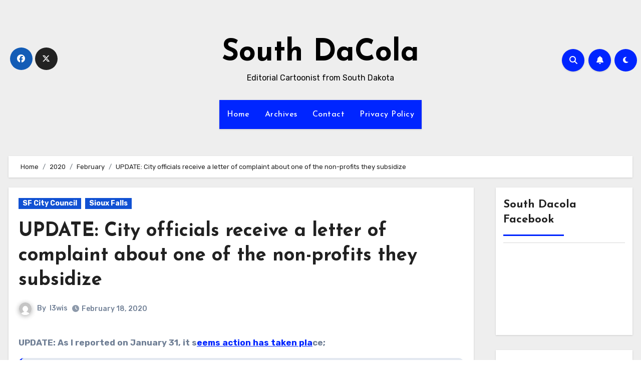

--- FILE ---
content_type: text/html; charset=UTF-8
request_url: https://www.southdacola.com/blog/2020/02/city-officials-receive-a-letter-of-complaint-about-one-of-the-non-profits-they-subsidize/
body_size: 34436
content:
<!-- =========================
     Page Breadcrumb   
============================== -->
<!DOCTYPE html>
<html lang="en-US">
<head>
<meta charset="UTF-8">
<meta name="viewport" content="width=device-width, initial-scale=1">
<link rel="profile" href="http://gmpg.org/xfn/11">
<title>UPDATE: City officials receive a letter of complaint about one of the non-profits they subsidize &#8211; South DaCola</title>
<meta name='robots' content='max-image-preview:large' />
	<style>img:is([sizes="auto" i], [sizes^="auto," i]) { contain-intrinsic-size: 3000px 1500px }</style>
	<link rel='dns-prefetch' href='//www.googletagmanager.com' />
<link rel='dns-prefetch' href='//stats.wp.com' />
<link rel='dns-prefetch' href='//fonts.googleapis.com' />
<link rel="alternate" type="application/rss+xml" title="South DaCola &raquo; Feed" href="https://www.southdacola.com/blog/feed/" />
<link rel="alternate" type="application/rss+xml" title="South DaCola &raquo; Comments Feed" href="https://www.southdacola.com/blog/comments/feed/" />
<link rel="alternate" type="application/rss+xml" title="South DaCola &raquo; UPDATE: City officials receive a letter of complaint about one of the non-profits they subsidize Comments Feed" href="https://www.southdacola.com/blog/2020/02/city-officials-receive-a-letter-of-complaint-about-one-of-the-non-profits-they-subsidize/feed/" />
<script type="text/javascript">
/* <![CDATA[ */
window._wpemojiSettings = {"baseUrl":"https:\/\/s.w.org\/images\/core\/emoji\/16.0.1\/72x72\/","ext":".png","svgUrl":"https:\/\/s.w.org\/images\/core\/emoji\/16.0.1\/svg\/","svgExt":".svg","source":{"concatemoji":"https:\/\/www.southdacola.com\/blog\/wp-includes\/js\/wp-emoji-release.min.js?ver=6.8.3"}};
/*! This file is auto-generated */
!function(s,n){var o,i,e;function c(e){try{var t={supportTests:e,timestamp:(new Date).valueOf()};sessionStorage.setItem(o,JSON.stringify(t))}catch(e){}}function p(e,t,n){e.clearRect(0,0,e.canvas.width,e.canvas.height),e.fillText(t,0,0);var t=new Uint32Array(e.getImageData(0,0,e.canvas.width,e.canvas.height).data),a=(e.clearRect(0,0,e.canvas.width,e.canvas.height),e.fillText(n,0,0),new Uint32Array(e.getImageData(0,0,e.canvas.width,e.canvas.height).data));return t.every(function(e,t){return e===a[t]})}function u(e,t){e.clearRect(0,0,e.canvas.width,e.canvas.height),e.fillText(t,0,0);for(var n=e.getImageData(16,16,1,1),a=0;a<n.data.length;a++)if(0!==n.data[a])return!1;return!0}function f(e,t,n,a){switch(t){case"flag":return n(e,"\ud83c\udff3\ufe0f\u200d\u26a7\ufe0f","\ud83c\udff3\ufe0f\u200b\u26a7\ufe0f")?!1:!n(e,"\ud83c\udde8\ud83c\uddf6","\ud83c\udde8\u200b\ud83c\uddf6")&&!n(e,"\ud83c\udff4\udb40\udc67\udb40\udc62\udb40\udc65\udb40\udc6e\udb40\udc67\udb40\udc7f","\ud83c\udff4\u200b\udb40\udc67\u200b\udb40\udc62\u200b\udb40\udc65\u200b\udb40\udc6e\u200b\udb40\udc67\u200b\udb40\udc7f");case"emoji":return!a(e,"\ud83e\udedf")}return!1}function g(e,t,n,a){var r="undefined"!=typeof WorkerGlobalScope&&self instanceof WorkerGlobalScope?new OffscreenCanvas(300,150):s.createElement("canvas"),o=r.getContext("2d",{willReadFrequently:!0}),i=(o.textBaseline="top",o.font="600 32px Arial",{});return e.forEach(function(e){i[e]=t(o,e,n,a)}),i}function t(e){var t=s.createElement("script");t.src=e,t.defer=!0,s.head.appendChild(t)}"undefined"!=typeof Promise&&(o="wpEmojiSettingsSupports",i=["flag","emoji"],n.supports={everything:!0,everythingExceptFlag:!0},e=new Promise(function(e){s.addEventListener("DOMContentLoaded",e,{once:!0})}),new Promise(function(t){var n=function(){try{var e=JSON.parse(sessionStorage.getItem(o));if("object"==typeof e&&"number"==typeof e.timestamp&&(new Date).valueOf()<e.timestamp+604800&&"object"==typeof e.supportTests)return e.supportTests}catch(e){}return null}();if(!n){if("undefined"!=typeof Worker&&"undefined"!=typeof OffscreenCanvas&&"undefined"!=typeof URL&&URL.createObjectURL&&"undefined"!=typeof Blob)try{var e="postMessage("+g.toString()+"("+[JSON.stringify(i),f.toString(),p.toString(),u.toString()].join(",")+"));",a=new Blob([e],{type:"text/javascript"}),r=new Worker(URL.createObjectURL(a),{name:"wpTestEmojiSupports"});return void(r.onmessage=function(e){c(n=e.data),r.terminate(),t(n)})}catch(e){}c(n=g(i,f,p,u))}t(n)}).then(function(e){for(var t in e)n.supports[t]=e[t],n.supports.everything=n.supports.everything&&n.supports[t],"flag"!==t&&(n.supports.everythingExceptFlag=n.supports.everythingExceptFlag&&n.supports[t]);n.supports.everythingExceptFlag=n.supports.everythingExceptFlag&&!n.supports.flag,n.DOMReady=!1,n.readyCallback=function(){n.DOMReady=!0}}).then(function(){return e}).then(function(){var e;n.supports.everything||(n.readyCallback(),(e=n.source||{}).concatemoji?t(e.concatemoji):e.wpemoji&&e.twemoji&&(t(e.twemoji),t(e.wpemoji)))}))}((window,document),window._wpemojiSettings);
/* ]]> */
</script>

<style id='wp-emoji-styles-inline-css' type='text/css'>

	img.wp-smiley, img.emoji {
		display: inline !important;
		border: none !important;
		box-shadow: none !important;
		height: 1em !important;
		width: 1em !important;
		margin: 0 0.07em !important;
		vertical-align: -0.1em !important;
		background: none !important;
		padding: 0 !important;
	}
</style>
<link rel='stylesheet' id='wp-block-library-css' href='https://www.southdacola.com/blog/wp-includes/css/dist/block-library/style.min.css?ver=6.8.3' type='text/css' media='all' />
<style id='classic-theme-styles-inline-css' type='text/css'>
/*! This file is auto-generated */
.wp-block-button__link{color:#fff;background-color:#32373c;border-radius:9999px;box-shadow:none;text-decoration:none;padding:calc(.667em + 2px) calc(1.333em + 2px);font-size:1.125em}.wp-block-file__button{background:#32373c;color:#fff;text-decoration:none}
</style>
<link rel='stylesheet' id='mediaelement-css' href='https://www.southdacola.com/blog/wp-includes/js/mediaelement/mediaelementplayer-legacy.min.css?ver=4.2.17' type='text/css' media='all' />
<link rel='stylesheet' id='wp-mediaelement-css' href='https://www.southdacola.com/blog/wp-includes/js/mediaelement/wp-mediaelement.min.css?ver=6.8.3' type='text/css' media='all' />
<style id='jetpack-sharing-buttons-style-inline-css' type='text/css'>
.jetpack-sharing-buttons__services-list{display:flex;flex-direction:row;flex-wrap:wrap;gap:0;list-style-type:none;margin:5px;padding:0}.jetpack-sharing-buttons__services-list.has-small-icon-size{font-size:12px}.jetpack-sharing-buttons__services-list.has-normal-icon-size{font-size:16px}.jetpack-sharing-buttons__services-list.has-large-icon-size{font-size:24px}.jetpack-sharing-buttons__services-list.has-huge-icon-size{font-size:36px}@media print{.jetpack-sharing-buttons__services-list{display:none!important}}.editor-styles-wrapper .wp-block-jetpack-sharing-buttons{gap:0;padding-inline-start:0}ul.jetpack-sharing-buttons__services-list.has-background{padding:1.25em 2.375em}
</style>
<style id='global-styles-inline-css' type='text/css'>
:root{--wp--preset--aspect-ratio--square: 1;--wp--preset--aspect-ratio--4-3: 4/3;--wp--preset--aspect-ratio--3-4: 3/4;--wp--preset--aspect-ratio--3-2: 3/2;--wp--preset--aspect-ratio--2-3: 2/3;--wp--preset--aspect-ratio--16-9: 16/9;--wp--preset--aspect-ratio--9-16: 9/16;--wp--preset--color--black: #000000;--wp--preset--color--cyan-bluish-gray: #abb8c3;--wp--preset--color--white: #ffffff;--wp--preset--color--pale-pink: #f78da7;--wp--preset--color--vivid-red: #cf2e2e;--wp--preset--color--luminous-vivid-orange: #ff6900;--wp--preset--color--luminous-vivid-amber: #fcb900;--wp--preset--color--light-green-cyan: #7bdcb5;--wp--preset--color--vivid-green-cyan: #00d084;--wp--preset--color--pale-cyan-blue: #8ed1fc;--wp--preset--color--vivid-cyan-blue: #0693e3;--wp--preset--color--vivid-purple: #9b51e0;--wp--preset--gradient--vivid-cyan-blue-to-vivid-purple: linear-gradient(135deg,rgba(6,147,227,1) 0%,rgb(155,81,224) 100%);--wp--preset--gradient--light-green-cyan-to-vivid-green-cyan: linear-gradient(135deg,rgb(122,220,180) 0%,rgb(0,208,130) 100%);--wp--preset--gradient--luminous-vivid-amber-to-luminous-vivid-orange: linear-gradient(135deg,rgba(252,185,0,1) 0%,rgba(255,105,0,1) 100%);--wp--preset--gradient--luminous-vivid-orange-to-vivid-red: linear-gradient(135deg,rgba(255,105,0,1) 0%,rgb(207,46,46) 100%);--wp--preset--gradient--very-light-gray-to-cyan-bluish-gray: linear-gradient(135deg,rgb(238,238,238) 0%,rgb(169,184,195) 100%);--wp--preset--gradient--cool-to-warm-spectrum: linear-gradient(135deg,rgb(74,234,220) 0%,rgb(151,120,209) 20%,rgb(207,42,186) 40%,rgb(238,44,130) 60%,rgb(251,105,98) 80%,rgb(254,248,76) 100%);--wp--preset--gradient--blush-light-purple: linear-gradient(135deg,rgb(255,206,236) 0%,rgb(152,150,240) 100%);--wp--preset--gradient--blush-bordeaux: linear-gradient(135deg,rgb(254,205,165) 0%,rgb(254,45,45) 50%,rgb(107,0,62) 100%);--wp--preset--gradient--luminous-dusk: linear-gradient(135deg,rgb(255,203,112) 0%,rgb(199,81,192) 50%,rgb(65,88,208) 100%);--wp--preset--gradient--pale-ocean: linear-gradient(135deg,rgb(255,245,203) 0%,rgb(182,227,212) 50%,rgb(51,167,181) 100%);--wp--preset--gradient--electric-grass: linear-gradient(135deg,rgb(202,248,128) 0%,rgb(113,206,126) 100%);--wp--preset--gradient--midnight: linear-gradient(135deg,rgb(2,3,129) 0%,rgb(40,116,252) 100%);--wp--preset--font-size--small: 13px;--wp--preset--font-size--medium: 20px;--wp--preset--font-size--large: 36px;--wp--preset--font-size--x-large: 42px;--wp--preset--spacing--20: 0.44rem;--wp--preset--spacing--30: 0.67rem;--wp--preset--spacing--40: 1rem;--wp--preset--spacing--50: 1.5rem;--wp--preset--spacing--60: 2.25rem;--wp--preset--spacing--70: 3.38rem;--wp--preset--spacing--80: 5.06rem;--wp--preset--shadow--natural: 6px 6px 9px rgba(0, 0, 0, 0.2);--wp--preset--shadow--deep: 12px 12px 50px rgba(0, 0, 0, 0.4);--wp--preset--shadow--sharp: 6px 6px 0px rgba(0, 0, 0, 0.2);--wp--preset--shadow--outlined: 6px 6px 0px -3px rgba(255, 255, 255, 1), 6px 6px rgba(0, 0, 0, 1);--wp--preset--shadow--crisp: 6px 6px 0px rgba(0, 0, 0, 1);}:where(.is-layout-flex){gap: 0.5em;}:where(.is-layout-grid){gap: 0.5em;}body .is-layout-flex{display: flex;}.is-layout-flex{flex-wrap: wrap;align-items: center;}.is-layout-flex > :is(*, div){margin: 0;}body .is-layout-grid{display: grid;}.is-layout-grid > :is(*, div){margin: 0;}:where(.wp-block-columns.is-layout-flex){gap: 2em;}:where(.wp-block-columns.is-layout-grid){gap: 2em;}:where(.wp-block-post-template.is-layout-flex){gap: 1.25em;}:where(.wp-block-post-template.is-layout-grid){gap: 1.25em;}.has-black-color{color: var(--wp--preset--color--black) !important;}.has-cyan-bluish-gray-color{color: var(--wp--preset--color--cyan-bluish-gray) !important;}.has-white-color{color: var(--wp--preset--color--white) !important;}.has-pale-pink-color{color: var(--wp--preset--color--pale-pink) !important;}.has-vivid-red-color{color: var(--wp--preset--color--vivid-red) !important;}.has-luminous-vivid-orange-color{color: var(--wp--preset--color--luminous-vivid-orange) !important;}.has-luminous-vivid-amber-color{color: var(--wp--preset--color--luminous-vivid-amber) !important;}.has-light-green-cyan-color{color: var(--wp--preset--color--light-green-cyan) !important;}.has-vivid-green-cyan-color{color: var(--wp--preset--color--vivid-green-cyan) !important;}.has-pale-cyan-blue-color{color: var(--wp--preset--color--pale-cyan-blue) !important;}.has-vivid-cyan-blue-color{color: var(--wp--preset--color--vivid-cyan-blue) !important;}.has-vivid-purple-color{color: var(--wp--preset--color--vivid-purple) !important;}.has-black-background-color{background-color: var(--wp--preset--color--black) !important;}.has-cyan-bluish-gray-background-color{background-color: var(--wp--preset--color--cyan-bluish-gray) !important;}.has-white-background-color{background-color: var(--wp--preset--color--white) !important;}.has-pale-pink-background-color{background-color: var(--wp--preset--color--pale-pink) !important;}.has-vivid-red-background-color{background-color: var(--wp--preset--color--vivid-red) !important;}.has-luminous-vivid-orange-background-color{background-color: var(--wp--preset--color--luminous-vivid-orange) !important;}.has-luminous-vivid-amber-background-color{background-color: var(--wp--preset--color--luminous-vivid-amber) !important;}.has-light-green-cyan-background-color{background-color: var(--wp--preset--color--light-green-cyan) !important;}.has-vivid-green-cyan-background-color{background-color: var(--wp--preset--color--vivid-green-cyan) !important;}.has-pale-cyan-blue-background-color{background-color: var(--wp--preset--color--pale-cyan-blue) !important;}.has-vivid-cyan-blue-background-color{background-color: var(--wp--preset--color--vivid-cyan-blue) !important;}.has-vivid-purple-background-color{background-color: var(--wp--preset--color--vivid-purple) !important;}.has-black-border-color{border-color: var(--wp--preset--color--black) !important;}.has-cyan-bluish-gray-border-color{border-color: var(--wp--preset--color--cyan-bluish-gray) !important;}.has-white-border-color{border-color: var(--wp--preset--color--white) !important;}.has-pale-pink-border-color{border-color: var(--wp--preset--color--pale-pink) !important;}.has-vivid-red-border-color{border-color: var(--wp--preset--color--vivid-red) !important;}.has-luminous-vivid-orange-border-color{border-color: var(--wp--preset--color--luminous-vivid-orange) !important;}.has-luminous-vivid-amber-border-color{border-color: var(--wp--preset--color--luminous-vivid-amber) !important;}.has-light-green-cyan-border-color{border-color: var(--wp--preset--color--light-green-cyan) !important;}.has-vivid-green-cyan-border-color{border-color: var(--wp--preset--color--vivid-green-cyan) !important;}.has-pale-cyan-blue-border-color{border-color: var(--wp--preset--color--pale-cyan-blue) !important;}.has-vivid-cyan-blue-border-color{border-color: var(--wp--preset--color--vivid-cyan-blue) !important;}.has-vivid-purple-border-color{border-color: var(--wp--preset--color--vivid-purple) !important;}.has-vivid-cyan-blue-to-vivid-purple-gradient-background{background: var(--wp--preset--gradient--vivid-cyan-blue-to-vivid-purple) !important;}.has-light-green-cyan-to-vivid-green-cyan-gradient-background{background: var(--wp--preset--gradient--light-green-cyan-to-vivid-green-cyan) !important;}.has-luminous-vivid-amber-to-luminous-vivid-orange-gradient-background{background: var(--wp--preset--gradient--luminous-vivid-amber-to-luminous-vivid-orange) !important;}.has-luminous-vivid-orange-to-vivid-red-gradient-background{background: var(--wp--preset--gradient--luminous-vivid-orange-to-vivid-red) !important;}.has-very-light-gray-to-cyan-bluish-gray-gradient-background{background: var(--wp--preset--gradient--very-light-gray-to-cyan-bluish-gray) !important;}.has-cool-to-warm-spectrum-gradient-background{background: var(--wp--preset--gradient--cool-to-warm-spectrum) !important;}.has-blush-light-purple-gradient-background{background: var(--wp--preset--gradient--blush-light-purple) !important;}.has-blush-bordeaux-gradient-background{background: var(--wp--preset--gradient--blush-bordeaux) !important;}.has-luminous-dusk-gradient-background{background: var(--wp--preset--gradient--luminous-dusk) !important;}.has-pale-ocean-gradient-background{background: var(--wp--preset--gradient--pale-ocean) !important;}.has-electric-grass-gradient-background{background: var(--wp--preset--gradient--electric-grass) !important;}.has-midnight-gradient-background{background: var(--wp--preset--gradient--midnight) !important;}.has-small-font-size{font-size: var(--wp--preset--font-size--small) !important;}.has-medium-font-size{font-size: var(--wp--preset--font-size--medium) !important;}.has-large-font-size{font-size: var(--wp--preset--font-size--large) !important;}.has-x-large-font-size{font-size: var(--wp--preset--font-size--x-large) !important;}
:where(.wp-block-post-template.is-layout-flex){gap: 1.25em;}:where(.wp-block-post-template.is-layout-grid){gap: 1.25em;}
:where(.wp-block-columns.is-layout-flex){gap: 2em;}:where(.wp-block-columns.is-layout-grid){gap: 2em;}
:root :where(.wp-block-pullquote){font-size: 1.5em;line-height: 1.6;}
</style>
<link rel='stylesheet' id='awesome-weather-css' href='https://www.southdacola.com/blog/wp-content/plugins/awesome-weather/awesome-weather.css?ver=6.8.3' type='text/css' media='all' />
<style id='awesome-weather-inline-css' type='text/css'>
.awesome-weather-wrap { font-family: 'Open Sans', sans-serif; font-weight: 400; font-size: 14px; line-height: 14px; }
</style>
<link crossorigin="anonymous" rel='stylesheet' id='opensans-googlefont-css' href='//fonts.googleapis.com/css?family=Open+Sans%3A400&#038;ver=6.8.3' type='text/css' media='all' />
<link rel='stylesheet' id='ctf_styles-css' href='https://www.southdacola.com/blog/wp-content/plugins/custom-twitter-feeds/css/ctf-styles.min.css?ver=2.3.1' type='text/css' media='all' />
<link crossorigin="anonymous" rel='stylesheet' id='blogus-fonts-css' href='//fonts.googleapis.com/css?family=Rubik%3A400%2C500%2C700%7CJosefin+Sans%3A400%2C500%2C700%26display%3Dswap&#038;subset=latin%2Clatin-ext' type='text/css' media='all' />
<link crossorigin="anonymous" rel='stylesheet' id='blogus-google-fonts-css' href='//fonts.googleapis.com/css?family=ABeeZee%7CAbel%7CAbril+Fatface%7CAclonica%7CAcme%7CActor%7CAdamina%7CAdvent+Pro%7CAguafina+Script%7CAkronim%7CAladin%7CAldrich%7CAlef%7CAlegreya%7CAlegreya+SC%7CAlegreya+Sans%7CAlegreya+Sans+SC%7CAlex+Brush%7CAlfa+Slab+One%7CAlice%7CAlike%7CAlike+Angular%7CAllan%7CAllerta%7CAllerta+Stencil%7CAllura%7CAlmendra%7CAlmendra+Display%7CAlmendra+SC%7CAmarante%7CAmaranth%7CAmatic+SC%7CAmatica+SC%7CAmethysta%7CAmiko%7CAmiri%7CAmita%7CAnaheim%7CAndada%7CAndika%7CAngkor%7CAnnie+Use+Your+Telescope%7CAnonymous+Pro%7CAntic%7CAntic+Didone%7CAntic+Slab%7CAnton%7CArapey%7CArbutus%7CArbutus+Slab%7CArchitects+Daughter%7CArchivo+Black%7CArchivo+Narrow%7CAref+Ruqaa%7CArima+Madurai%7CArimo%7CArizonia%7CArmata%7CArtifika%7CArvo%7CArya%7CAsap%7CAsar%7CAsset%7CAssistant%7CAstloch%7CAsul%7CAthiti%7CAtma%7CAtomic+Age%7CAubrey%7CAudiowide%7CAutour+One%7CAverage%7CAverage+Sans%7CAveria+Gruesa+Libre%7CAveria+Libre%7CAveria+Sans+Libre%7CAveria+Serif+Libre%7CBad+Script%7CBaloo%7CBaloo+Bhai%7CBaloo+Da%7CBaloo+Thambi%7CBalthazar%7CBangers%7CBasic%7CBattambang%7CBaumans%7CBayon%7CBelgrano%7CBelleza%7CBenchNine%7CBentham%7CBerkshire+Swash%7CBevan%7CBigelow+Rules%7CBigshot+One%7CBilbo%7CBilbo+Swash+Caps%7CBioRhyme%7CBioRhyme+Expanded%7CBiryani%7CBitter%7CBlack+Ops+One%7CBokor%7CBonbon%7CBoogaloo%7CBowlby+One%7CBowlby+One+SC%7CBrawler%7CBree+Serif%7CBubblegum+Sans%7CBubbler+One%7CBuda%7CBuenard%7CBungee%7CBungee+Hairline%7CBungee+Inline%7CBungee+Outline%7CBungee+Shade%7CButcherman%7CButterfly+Kids%7CCabin%7CCabin+Condensed%7CCabin+Sketch%7CCaesar+Dressing%7CCagliostro%7CCairo%7CCalligraffitti%7CCambay%7CCambo%7CCandal%7CCantarell%7CCantata+One%7CCantora+One%7CCapriola%7CCardo%7CCarme%7CCarrois+Gothic%7CCarrois+Gothic+SC%7CCarter+One%7CCatamaran%7CCaudex%7CCaveat%7CCaveat+Brush%7CCedarville+Cursive%7CCeviche+One%7CChanga%7CChanga+One%7CChango%7CChathura%7CChau+Philomene+One%7CChela+One%7CChelsea+Market%7CChenla%7CCherry+Cream+Soda%7CCherry+Swash%7CChewy%7CChicle%7CChivo%7CChonburi%7CCinzel%7CCinzel+Decorative%7CClicker+Script%7CCoda%7CCoda+Caption%7CCodystar%7CCoiny%7CCombo%7CComfortaa%7CComing+Soon%7CConcert+One%7CCondiment%7CContent%7CContrail+One%7CConvergence%7CCookie%7CCopse%7CCorben%7CCormorant%7CCormorant+Garamond%7CCormorant+Infant%7CCormorant+SC%7CCormorant+Unicase%7CCormorant+Upright%7CCourgette%7CCousine%7CCoustard%7CCovered+By+Your+Grace%7CCrafty+Girls%7CCreepster%7CCrete+Round%7CCrimson+Text%7CCroissant+One%7CCrushed%7CCuprum%7CCutive%7CCutive+Mono%7CDamion%7CDancing+Script%7CDangrek%7CDavid+Libre%7CDawning+of+a+New+Day%7CDays+One%7CDekko%7CDelius%7CDelius+Swash+Caps%7CDelius+Unicase%7CDella+Respira%7CDenk+One%7CDevonshire%7CDhurjati%7CDidact+Gothic%7CDiplomata%7CDiplomata+SC%7CDomine%7CDonegal+One%7CDoppio+One%7CDorsa%7CDosis%7CDr+Sugiyama%7CDroid+Sans%7CDroid+Sans+Mono%7CDroid+Serif%7CDuru+Sans%7CDynalight%7CEB+Garamond%7CEagle+Lake%7CEater%7CEconomica%7CEczar%7CEk+Mukta%7CEl+Messiri%7CElectrolize%7CElsie%7CElsie+Swash+Caps%7CEmblema+One%7CEmilys+Candy%7CEngagement%7CEnglebert%7CEnriqueta%7CErica+One%7CEsteban%7CEuphoria+Script%7CEwert%7CExo%7CExo+2%7CExpletus+Sans%7CFanwood+Text%7CFarsan%7CFascinate%7CFascinate+Inline%7CFaster+One%7CFasthand%7CFauna+One%7CFederant%7CFedero%7CFelipa%7CFenix%7CFinger+Paint%7CFira+Mono%7CFira+Sans%7CFjalla+One%7CFjord+One%7CFlamenco%7CFlavors%7CFondamento%7CFontdiner+Swanky%7CForum%7CFrancois+One%7CFrank+Ruhl+Libre%7CFreckle+Face%7CFredericka+the+Great%7CFredoka+One%7CFreehand%7CFresca%7CFrijole%7CFruktur%7CFugaz+One%7CGFS+Didot%7CGFS+Neohellenic%7CGabriela%7CGafata%7CGalada%7CGaldeano%7CGalindo%7CGentium+Basic%7CGentium+Book+Basic%7CGeo%7CGeostar%7CGeostar+Fill%7CGermania+One%7CGidugu%7CGilda+Display%7CGive+You+Glory%7CGlass+Antiqua%7CGlegoo%7CGloria+Hallelujah%7CGoblin+One%7CGochi+Hand%7CGorditas%7CGoudy+Bookletter+1911%7CGraduate%7CGrand+Hotel%7CGravitas+One%7CGreat+Vibes%7CGriffy%7CGruppo%7CGudea%7CGurajada%7CHabibi%7CHalant%7CHammersmith+One%7CHanalei%7CHanalei+Fill%7CHandlee%7CHanuman%7CHappy+Monkey%7CHarmattan%7CHeadland+One%7CHeebo%7CHenny+Penny%7CHerr+Von+Muellerhoff%7CHind%7CHind+Guntur%7CHind+Madurai%7CHind+Siliguri%7CHind+Vadodara%7CHoltwood+One+SC%7CHomemade+Apple%7CHomenaje%7CIM+Fell+DW+Pica%7CIM+Fell+DW+Pica+SC%7CIM+Fell+Double+Pica%7CIM+Fell+Double+Pica+SC%7CIM+Fell+English%7CIM+Fell+English+SC%7CIM+Fell+French+Canon%7CIM+Fell+French+Canon+SC%7CIM+Fell+Great+Primer%7CIM+Fell+Great+Primer+SC%7CIceberg%7CIceland%7CImprima%7CInconsolata%7CInder%7CIndie+Flower%7CInika%7CInknut+Antiqua%7CIrish+Grover%7CIstok+Web%7CItaliana%7CItalianno%7CItim%7CJacques+Francois%7CJacques+Francois+Shadow%7CJaldi%7CJim+Nightshade%7CJockey+One%7CJolly+Lodger%7CJomhuria%7CJosefin+Sans%7CJosefin+Slab%7CJoti+One%7CJudson%7CJulee%7CJulius+Sans+One%7CJunge%7CJura%7CJust+Another+Hand%7CJust+Me+Again+Down+Here%7CKadwa%7CKalam%7CKameron%7CKanit%7CKantumruy%7CKarla%7CKarma%7CKatibeh%7CKaushan+Script%7CKavivanar%7CKavoon%7CKdam+Thmor%7CKeania+One%7CKelly+Slab%7CKenia%7CKhand%7CKhmer%7CKhula%7CKite+One%7CKnewave%7CKotta+One%7CKoulen%7CKranky%7CKreon%7CKristi%7CKrona+One%7CKumar+One%7CKumar+One+Outline%7CKurale%7CLa+Belle+Aurore%7CLaila%7CLakki+Reddy%7CLalezar%7CLancelot%7CLateef%7CLato%7CLeague+Script%7CLeckerli+One%7CLedger%7CLekton%7CLemon%7CLemonada%7CLibre+Baskerville%7CLibre+Franklin%7CLife+Savers%7CLilita+One%7CLily+Script+One%7CLimelight%7CLinden+Hill%7CLobster%7CLobster+Two%7CLondrina+Outline%7CLondrina+Shadow%7CLondrina+Sketch%7CLondrina+Solid%7CLora%7CLove+Ya+Like+A+Sister%7CLoved+by+the+King%7CLovers+Quarrel%7CLuckiest+Guy%7CLusitana%7CLustria%7CMacondo%7CMacondo+Swash+Caps%7CMada%7CMagra%7CMaiden+Orange%7CMaitree%7CMako%7CMallanna%7CMandali%7CMarcellus%7CMarcellus+SC%7CMarck+Script%7CMargarine%7CMarko+One%7CMarmelad%7CMartel%7CMartel+Sans%7CMarvel%7CMate%7CMate+SC%7CMaven+Pro%7CMcLaren%7CMeddon%7CMedievalSharp%7CMedula+One%7CMeera+Inimai%7CMegrim%7CMeie+Script%7CMerienda%7CMerienda+One%7CMerriweather%7CMerriweather+Sans%7CMetal%7CMetal+Mania%7CMetamorphous%7CMetrophobic%7CMichroma%7CMilonga%7CMiltonian%7CMiltonian+Tattoo%7CMiniver%7CMiriam+Libre%7CMirza%7CMiss+Fajardose%7CMitr%7CModak%7CModern+Antiqua%7CMogra%7CMolengo%7CMolle%7CMonda%7CMonofett%7CMonoton%7CMonsieur+La+Doulaise%7CMontaga%7CMontez%7CMontserrat%7CMontserrat+Alternates%7CMontserrat+Subrayada%7CMoul%7CMoulpali%7CMountains+of+Christmas%7CMouse+Memoirs%7CMr+Bedfort%7CMr+Dafoe%7CMr+De+Haviland%7CMrs+Saint+Delafield%7CMrs+Sheppards%7CMukta+Vaani%7CMuli%7CMystery+Quest%7CNTR%7CNeucha%7CNeuton%7CNew+Rocker%7CNews+Cycle%7CNiconne%7CNixie+One%7CNobile%7CNokora%7CNorican%7CNosifer%7CNothing+You+Could+Do%7CNoticia+Text%7CNoto+Sans%7CNoto+Serif%7CNova+Cut%7CNova+Flat%7CNova+Mono%7CNova+Oval%7CNova+Round%7CNova+Script%7CNova+Slim%7CNova+Square%7CNumans%7CNunito%7COdor+Mean+Chey%7COffside%7COld+Standard+TT%7COldenburg%7COleo+Script%7COleo+Script+Swash+Caps%7COpen+Sans%7COpen+Sans+Condensed%7COranienbaum%7COrbitron%7COregano%7COrienta%7COriginal+Surfer%7COswald%7COver+the+Rainbow%7COverlock%7COverlock+SC%7COvo%7COxygen%7COxygen+Mono%7CPT+Mono%7CPT+Sans%7CPT+Sans+Caption%7CPT+Sans+Narrow%7CPT+Serif%7CPT+Serif+Caption%7CPacifico%7CPalanquin%7CPalanquin+Dark%7CPaprika%7CParisienne%7CPassero+One%7CPassion+One%7CPathway+Gothic+One%7CPatrick+Hand%7CPatrick+Hand+SC%7CPattaya%7CPatua+One%7CPavanam%7CPaytone+One%7CPeddana%7CPeralta%7CPermanent+Marker%7CPetit+Formal+Script%7CPetrona%7CPhilosopher%7CPiedra%7CPinyon+Script%7CPirata+One%7CPlaster%7CPlay%7CPlayball%7CPlayfair+Display%7CPlayfair+Display+SC%7CPodkova%7CPoiret+One%7CPoller+One%7CPoly%7CPompiere%7CPontano+Sans%7CPoppins%7CPort+Lligat+Sans%7CPort+Lligat+Slab%7CPragati+Narrow%7CPrata%7CPreahvihear%7CPress+Start+2P%7CPridi%7CPrincess+Sofia%7CProciono%7CPrompt%7CProsto+One%7CProza+Libre%7CPuritan%7CPurple+Purse%7CQuando%7CQuantico%7CQuattrocento%7CQuattrocento+Sans%7CQuestrial%7CQuicksand%7CQuintessential%7CQwigley%7CRacing+Sans+One%7CRadley%7CRajdhani%7CRakkas%7CRaleway%7CRaleway+Dots%7CRamabhadra%7CRamaraja%7CRambla%7CRammetto+One%7CRanchers%7CRancho%7CRanga%7CRasa%7CRationale%7CRavi+Prakash%7CRedressed%7CReem+Kufi%7CReenie+Beanie%7CRevalia%7CRhodium+Libre%7CRibeye%7CRibeye+Marrow%7CRighteous%7CRisque%7CRoboto%7CRoboto+Condensed%7CRoboto+Mono%7CRoboto+Slab%7CRochester%7CRock+Salt%7CRokkitt%7CRomanesco%7CRopa+Sans%7CRosario%7CRosarivo%7CRouge+Script%7CRozha+One%7CRubik%7CRubik+Mono+One%7CRubik+One%7CRuda%7CRufina%7CRuge+Boogie%7CRuluko%7CRum+Raisin%7CRuslan+Display%7CRusso+One%7CRuthie%7CRye%7CSacramento%7CSahitya%7CSail%7CSalsa%7CSanchez%7CSancreek%7CSansita+One%7CSarala%7CSarina%7CSarpanch%7CSatisfy%7CScada%7CScheherazade%7CSchoolbell%7CScope+One%7CSeaweed+Script%7CSecular+One%7CSevillana%7CSeymour+One%7CShadows+Into+Light%7CShadows+Into+Light+Two%7CShanti%7CShare%7CShare+Tech%7CShare+Tech+Mono%7CShojumaru%7CShort+Stack%7CShrikhand%7CSiemreap%7CSigmar+One%7CSignika%7CSignika+Negative%7CSimonetta%7CSintony%7CSirin+Stencil%7CSix+Caps%7CSkranji%7CSlabo+13px%7CSlabo+27px%7CSlackey%7CSmokum%7CSmythe%7CSniglet%7CSnippet%7CSnowburst+One%7CSofadi+One%7CSofia%7CSonsie+One%7CSorts+Mill+Goudy%7CSource+Code+Pro%7CSource+Sans+Pro%7CSource+Serif+Pro%7CSpace+Mono%7CSpecial+Elite%7CSpicy+Rice%7CSpinnaker%7CSpirax%7CSquada+One%7CSree+Krushnadevaraya%7CSriracha%7CStalemate%7CStalinist+One%7CStardos+Stencil%7CStint+Ultra+Condensed%7CStint+Ultra+Expanded%7CStoke%7CStrait%7CSue+Ellen+Francisco%7CSuez+One%7CSumana%7CSunshiney%7CSupermercado+One%7CSura%7CSuranna%7CSuravaram%7CSuwannaphum%7CSwanky+and+Moo+Moo%7CSyncopate%7CTangerine%7CTaprom%7CTauri%7CTaviraj%7CTeko%7CTelex%7CTenali+Ramakrishna%7CTenor+Sans%7CText+Me+One%7CThe+Girl+Next+Door%7CTienne%7CTillana%7CTimmana%7CTinos%7CTitan+One%7CTitillium+Web%7CTrade+Winds%7CTrirong%7CTrocchi%7CTrochut%7CTrykker%7CTulpen+One%7CUbuntu%7CUbuntu+Condensed%7CUbuntu+Mono%7CUltra%7CUncial+Antiqua%7CUnderdog%7CUnica+One%7CUnifrakturCook%7CUnifrakturMaguntia%7CUnkempt%7CUnlock%7CUnna%7CVT323%7CVampiro+One%7CVarela%7CVarela+Round%7CVast+Shadow%7CVesper+Libre%7CVibur%7CVidaloka%7CViga%7CVoces%7CVolkhov%7CVollkorn%7CVoltaire%7CWaiting+for+the+Sunrise%7CWallpoet%7CWalter+Turncoat%7CWarnes%7CWellfleet%7CWendy+One%7CWire+One%7CWork+Sans%7CYanone+Kaffeesatz%7CYantramanav%7CYatra+One%7CYellowtail%7CYeseva+One%7CYesteryear%7CYrsa%7CZeyada&#038;subset=latin%2Clatin-ext' type='text/css' media='all' />
<link rel='stylesheet' id='bootstrap-css' href='https://www.southdacola.com/blog/wp-content/themes/blogus/css/bootstrap.css?ver=6.8.3' type='text/css' media='all' />
<link rel='stylesheet' id='blogus-style-css' href='https://www.southdacola.com/blog/wp-content/themes/blogus/style.css?ver=6.8.3' type='text/css' media='all' />
<link rel='stylesheet' id='blogus-default-css' href='https://www.southdacola.com/blog/wp-content/themes/blogus/css/colors/default.css?ver=6.8.3' type='text/css' media='all' />
<link rel='stylesheet' id='all-css-css' href='https://www.southdacola.com/blog/wp-content/themes/blogus/css/all.css?ver=6.8.3' type='text/css' media='all' />
<link rel='stylesheet' id='dark-css' href='https://www.southdacola.com/blog/wp-content/themes/blogus/css/colors/dark.css?ver=6.8.3' type='text/css' media='all' />
<link rel='stylesheet' id='swiper-bundle-css-css' href='https://www.southdacola.com/blog/wp-content/themes/blogus/css/swiper-bundle.css?ver=6.8.3' type='text/css' media='all' />
<link rel='stylesheet' id='smartmenus-css' href='https://www.southdacola.com/blog/wp-content/themes/blogus/css/jquery.smartmenus.bootstrap.css?ver=6.8.3' type='text/css' media='all' />
<link rel='stylesheet' id='animate-css' href='https://www.southdacola.com/blog/wp-content/themes/blogus/css/animate.css?ver=6.8.3' type='text/css' media='all' />
<link rel='stylesheet' id='blogus-custom-css-css' href='https://www.southdacola.com/blog/wp-content/themes/blogus/inc/ansar/customize/css/customizer.css?ver=1.0' type='text/css' media='all' />
<script type="text/javascript" src="https://www.southdacola.com/blog/wp-includes/js/jquery/jquery.min.js?ver=3.7.1" id="jquery-core-js"></script>
<script type="text/javascript" src="https://www.southdacola.com/blog/wp-includes/js/jquery/jquery-migrate.min.js?ver=3.4.1" id="jquery-migrate-js"></script>
<script type="text/javascript" src="https://www.southdacola.com/blog/wp-content/themes/blogus/js/navigation.js?ver=6.8.3" id="blogus-navigation-js"></script>
<script type="text/javascript" src="https://www.southdacola.com/blog/wp-content/themes/blogus/js/bootstrap.js?ver=6.8.3" id="blogus_bootstrap_script-js"></script>
<script type="text/javascript" src="https://www.southdacola.com/blog/wp-content/themes/blogus/js/swiper-bundle.js?ver=6.8.3" id="swiper-bundle-js"></script>
<script type="text/javascript" src="https://www.southdacola.com/blog/wp-content/themes/blogus/js/main.js?ver=6.8.3" id="blogus_main-js-js"></script>
<script type="text/javascript" src="https://www.southdacola.com/blog/wp-content/themes/blogus/js/sticksy.min.js?ver=6.8.3" id="sticksy-js-js"></script>
<script type="text/javascript" src="https://www.southdacola.com/blog/wp-content/themes/blogus/js/jquery.smartmenus.js?ver=6.8.3" id="smartmenus-js-js"></script>
<script type="text/javascript" src="https://www.southdacola.com/blog/wp-content/themes/blogus/js/jquery.smartmenus.bootstrap.js?ver=6.8.3" id="bootstrap-smartmenus-js-js"></script>
<script type="text/javascript" src="https://www.southdacola.com/blog/wp-content/themes/blogus/js/jquery.cookie.min.js?ver=6.8.3" id="jquery-cookie-js"></script>

<!-- Google tag (gtag.js) snippet added by Site Kit -->
<!-- Google Analytics snippet added by Site Kit -->
<script type="text/javascript" src="https://www.googletagmanager.com/gtag/js?id=GT-TNFH7D5" id="google_gtagjs-js" async></script>
<script type="text/javascript" id="google_gtagjs-js-after">
/* <![CDATA[ */
window.dataLayer = window.dataLayer || [];function gtag(){dataLayer.push(arguments);}
gtag("set","linker",{"domains":["www.southdacola.com"]});
gtag("js", new Date());
gtag("set", "developer_id.dZTNiMT", true);
gtag("config", "GT-TNFH7D5");
/* ]]> */
</script>
<link rel="https://api.w.org/" href="https://www.southdacola.com/blog/wp-json/" /><link rel="alternate" title="JSON" type="application/json" href="https://www.southdacola.com/blog/wp-json/wp/v2/posts/45799" /><link rel="EditURI" type="application/rsd+xml" title="RSD" href="https://www.southdacola.com/blog/xmlrpc.php?rsd" />
<meta name="generator" content="WordPress 6.8.3" />
<link rel="canonical" href="https://www.southdacola.com/blog/2020/02/city-officials-receive-a-letter-of-complaint-about-one-of-the-non-profits-they-subsidize/" />
<link rel='shortlink' href='https://www.southdacola.com/blog/?p=45799' />
<link rel="alternate" title="oEmbed (JSON)" type="application/json+oembed" href="https://www.southdacola.com/blog/wp-json/oembed/1.0/embed?url=https%3A%2F%2Fwww.southdacola.com%2Fblog%2F2020%2F02%2Fcity-officials-receive-a-letter-of-complaint-about-one-of-the-non-profits-they-subsidize%2F" />
<link rel="alternate" title="oEmbed (XML)" type="text/xml+oembed" href="https://www.southdacola.com/blog/wp-json/oembed/1.0/embed?url=https%3A%2F%2Fwww.southdacola.com%2Fblog%2F2020%2F02%2Fcity-officials-receive-a-letter-of-complaint-about-one-of-the-non-profits-they-subsidize%2F&#038;format=xml" />
<meta name="generator" content="Site Kit by Google 1.170.0" />	<style>img#wpstats{display:none}</style>
		<style>
  .bs-blog-post p:nth-of-type(1)::first-letter {
    display: none;
}
</style>
<style type="text/css" id="custom-background-css">
    :root {
        --wrap-color: #eee    }
</style>
<meta name="google-site-verification" content="yktrf-UtXd3yg2FQEC4a5LgfYYLuhtQDf4hVyGpFNmM">
<!-- Google AdSense meta tags added by Site Kit -->
<meta name="google-adsense-platform-account" content="ca-host-pub-2644536267352236">
<meta name="google-adsense-platform-domain" content="sitekit.withgoogle.com">
<!-- End Google AdSense meta tags added by Site Kit -->
    <style type="text/css">
            .site-title a,
        .site-description {
            color: #000;
        }

        .site-branding-text .site-title a {
                font-size: px;
            }

            @media only screen and (max-width: 640px) {
                .site-branding-text .site-title a {
                    font-size: 26px;

                }
            }

            @media only screen and (max-width: 375px) {
                .site-branding-text .site-title a {
                    font-size: 26px;

                }
            }

        </style>
    <link rel="amphtml" href="https://www.southdacola.com/blog/2020/02/city-officials-receive-a-letter-of-complaint-about-one-of-the-non-profits-they-subsidize/amp/"><!-- ## NXS/OG ## --><!-- ## NXSOGTAGS ## --><!-- ## NXS/OG ## -->
	
<script async src="https://pagead2.googlesyndication.com/pagead/js/adsbygoogle.js?client=ca-pub-2301684573872735"
     crossorigin="anonymous"></script>	
	
<script async src="https://pagead2.googlesyndication.com/pagead/js/adsbygoogle.js?client=ca-pub-2301684573872735"
     crossorigin="anonymous"></script>	
	
	<script data-grow-initializer="">!(function(){window.growMe||((window.growMe=function(e){window.growMe._.push(e);}),(window.growMe._=[]));var e=document.createElement("script");(e.type="text/javascript"),(e.src="https://faves.grow.me/main.js"),(e.defer=!0),e.setAttribute("data-grow-faves-site-id","U2l0ZTo0MTFkOWRjZS1kNDk0LTRhOWMtYmRjOS1iNTZlMWUzNWRkM2U=");var t=document.getElementsByTagName("script")[0];t.parentNode.insertBefore(e,t);})();</script>
	
	
</head>
<body class="wp-singular post-template-default single single-post postid-45799 single-format-standard wp-embed-responsive wp-theme-blogus do-etfw  ta-hide-date-author-in-list defaultcolor grow-content-body" >
<div id="page" class="site">
<a class="skip-link screen-reader-text" href="#content">
Skip to content</a>
    
<!--wrapper-->
<div class="wrapper" id="custom-background-css">
        <!--==================== TOP BAR ====================-->
        <!--header-->
    <header class="bs-default">
      <div class="clearfix"></div>
      <!-- Main Menu Area-->
      <div class="bs-header-main d-none d-lg-block" style="background-image: url('');">
        <div class="inner">
          <div class="container">
            <div class="row align-items-center">
              <div class="col-md-3">
                        <ul class="bs-social info-left">
                          
                <li><a  
                      href="https://www.facebook.com/SouthDacola?ref=embed_page">
                      <i class="fab fa-facebook"></i>
                    </a>
                </li>
                                
                <li><a  
                      href="https://x.com/southdacola">
                      <i class="fa-brands fa-x-twitter"></i>
                    </a>
                </li>
                      </ul>
                </div>
              <div class="navbar-header col-md-6">
                  <!-- Display the Custom Logo -->
                  <div class="site-logo">
                                        </div>
                  <div class="site-branding-text  ">
                                          <p class="site-title"> <a href="https://www.southdacola.com/blog/" rel="home">South DaCola</a></p>
                                          <p class="site-description">Editorial Cartoonist from South Dakota</p>
                  </div>
              </div>     
              <div class="col-md-3">
                <div class="info-right right-nav  d-flex align-items-center justify-content-center justify-content-md-end">
                             <a class="msearch ml-auto"  data-bs-target="#exampleModal"  href="#" data-bs-toggle="modal">
                <i class="fa fa-search"></i>
            </a> 
                  <a class="subscribe-btn" href="#"  target="_blank"   ><i class="fas fa-bell"></i></a>
                  
            <label class="switch" for="switch">
                <input type="checkbox" name="theme" id="switch" class="defaultcolor" data-skin-mode="defaultcolor">
                <span class="slider"></span>
            </label>
                      
                </div>
              </div>
            </div>
          </div>
        </div>
      </div>
      <!-- /Main Menu Area-->
      <div class="bs-menu-full">
        <nav class="navbar navbar-expand-lg navbar-wp">
          <div class="container"> 
            <!-- Mobile Header -->
            <div class="m-header align-items-center">
                <!-- navbar-toggle -->
                <button class="navbar-toggler x collapsed" type="button" data-bs-toggle="collapse"
                  data-bs-target="#navbar-wp" aria-controls="navbar-wp" aria-expanded="false"
                  aria-label="Toggle navigation"> 
                    <span class="icon-bar"></span>
                    <span class="icon-bar"></span>
                    <span class="icon-bar"></span>
                </button>
                <div class="navbar-header">
                  <!-- Display the Custom Logo -->
                  <div class="site-logo">
                                        </div>
                  <div class="site-branding-text  ">
                    <div class="site-title"><a href="https://www.southdacola.com/blog/" rel="home">South DaCola</a></div>
                    <p class="site-description">Editorial Cartoonist from South Dakota</p>
                  </div>
                </div>
                <div class="right-nav"> 
                  <!-- /navbar-toggle -->
                                      <a class="msearch ml-auto" href="#" data-bs-target="#exampleModal" data-bs-toggle="modal"> <i class="fa fa-search"></i> </a>
                                  </div>
            </div>
            <!-- /Mobile Header -->
            <!-- Navigation -->
              <div class="collapse navbar-collapse" id="navbar-wp">
                <ul id="menu-menu-1" class="nav navbar-nav mx-auto "><li id="menu-item-52582" class="menu-item menu-item-type-custom menu-item-object-custom menu-item-home menu-item-52582"><a class="nav-link" title="Home" href="https://www.southdacola.com/blog/">Home</a></li>
<li id="menu-item-52583" class="menu-item menu-item-type-post_type menu-item-object-page menu-item-52583"><a class="nav-link" title="Archives" href="https://www.southdacola.com/blog/archives/">Archives</a></li>
<li id="menu-item-52586" class="menu-item menu-item-type-post_type menu-item-object-page menu-item-52586"><a class="nav-link" title="Contact" href="https://www.southdacola.com/blog/about-2/">Contact</a></li>
<li id="menu-item-52588" class="menu-item menu-item-type-post_type menu-item-object-page menu-item-52588"><a class="nav-link" title="Privacy Policy" href="https://www.southdacola.com/blog/privacy-policy/">Privacy Policy</a></li>
</ul>              </div>
            <!-- /Navigation -->
          </div>
        </nav>
      </div>
      <!--/main Menu Area-->
    </header>
    <!--/header-->
    <!--mainfeatured start-->
    <div class="mainfeatured mb-4">
        <!--container-->
        <div class="container">
            <!--row-->
            <div class="row">              
                  
            </div><!--/row-->
        </div><!--/container-->
    </div>
    <!--mainfeatured end-->
            <main id="content" class="single-class">
  <div class="container"> 
    <!--row-->
    <div class="row">
      <!--==================== breadcrumb section ====================-->
            <div class="bs-breadcrumb-section">
                <div class="overlay">
                    <div class="container">
                        <div class="row">
                            <nav aria-label="breadcrumb">
                                <ol class="breadcrumb">
                                    <div role="navigation" aria-label="Breadcrumbs" class="breadcrumb-trail breadcrumbs" itemprop="breadcrumb"><ul class="breadcrumb trail-items" itemscope itemtype="http://schema.org/BreadcrumbList"><meta name="numberOfItems" content="4" /><meta name="itemListOrder" content="Ascending" /><li itemprop="itemListElement breadcrumb-item" itemscope itemtype="http://schema.org/ListItem" class="trail-item breadcrumb-item  trail-begin"><a href="https://www.southdacola.com/blog/" rel="home" itemprop="item"><span itemprop="name">Home</span></a><meta itemprop="position" content="1" /></li><li itemprop="itemListElement breadcrumb-item" itemscope itemtype="http://schema.org/ListItem" class="trail-item breadcrumb-item "><a href="https://www.southdacola.com/blog/2020/" itemprop="item"><span itemprop="name">2020</span></a><meta itemprop="position" content="2" /></li><li itemprop="itemListElement breadcrumb-item" itemscope itemtype="http://schema.org/ListItem" class="trail-item breadcrumb-item "><a href="https://www.southdacola.com/blog/2020/02/" itemprop="item"><span itemprop="name">February</span></a><meta itemprop="position" content="3" /></li><li itemprop="itemListElement breadcrumb-item" itemscope itemtype="http://schema.org/ListItem" class="trail-item breadcrumb-item  trail-end"><span itemprop="name"><span itemprop="name">UPDATE: City officials receive a letter of complaint about one of the non-profits they subsidize</span></span><meta itemprop="position" content="4" /></li></ul></div> 
                                </ol>
                            </nav>
                        </div>
                    </div>
                </div>
            </div>
     
        <div class="col-lg-9">
                            <div class="bs-blog-post single"> 
                <div class="bs-header">
                                <div class="bs-blog-category">
            <a class="blogus-categories category-color-1" href="https://www.southdacola.com/blog/category/sf-city-council/" alt="View all posts in SF City Council"> 
                                 SF City Council
                             </a><a class="blogus-categories category-color-1" href="https://www.southdacola.com/blog/category/sioux-falls/" alt="View all posts in Sioux Falls"> 
                                 Sioux Falls
                             </a>        </div>
                            <h1 class="title"> 
                        <a href="https://www.southdacola.com/blog/2020/02/city-officials-receive-a-letter-of-complaint-about-one-of-the-non-profits-they-subsidize/" title="Permalink to: UPDATE: City officials receive a letter of complaint about one of the non-profits they subsidize">
                            UPDATE: City officials receive a letter of complaint about one of the non-profits they subsidize                        </a>
                    </h1>

                    <div class="bs-info-author-block">
                        <div class="bs-blog-meta mb-0"> 
                                                            <span class="bs-author">
                                    <a class="auth" href="https://www.southdacola.com/blog/author/l3wis/">
                                        <img alt='' src='https://secure.gravatar.com/avatar/4931385b406775fe3c16a383859e1cafba540ecc29c4d2650cac2f72ce517b28?s=150&#038;d=mm&#038;r=g' srcset='https://secure.gravatar.com/avatar/4931385b406775fe3c16a383859e1cafba540ecc29c4d2650cac2f72ce517b28?s=300&#038;d=mm&#038;r=g 2x' class='avatar avatar-150 photo' height='150' width='150' decoding='async'/>                                    </a> 
                                    By                                    <a class="ms-1" href="https://www.southdacola.com/blog/author/l3wis/">
                                        l3wis                                    </a>
                                </span>
                                    <span class="bs-blog-date">
            <a href="https://www.southdacola.com/blog/2020/02/"><time datetime="">February 18, 2020</time></a>
        </span>
                            </div>
                    </div>
                </div>
                                <article class="small single">
                    
<p><strong>UPDATE: As I reported on January 31, it s<a href="https://www.argusleader.com/story/news/2020/02/18/great-plains-zoo-ceo-out-after-15-years-job-board-says/4800235002/">eems action has taken pla</a>ce;</strong></p>



<blockquote class="wp-block-quote is-layout-flow wp-block-quote-is-layout-flow"><p>The president and CEO of the Great Plains Zoo and Delbridge Museum of Natural History is no longer employed with the zoo, according to theÂ board chairman.</p></blockquote>



<blockquote class="wp-block-quote is-layout-flow wp-block-quote-is-layout-flow"><p>Elizabeth Whealy had been employed with the zoo since 2005. In an email to the Argus Leader, Jeff Hugunin, the chair of the Board of the Zoological Society of Sioux Falls, confirmed Whealy&#8217;s departure, saying she had left &#8220;to pursue other opportunities.&#8221;</p></blockquote>



<p><strong>As I said in the post below, I think it is unfortunate, because I think she really turned the organization around, not just appearance wise but financially. But you know what they say, money isn&#8217;t everything, and sometimes you have to treat the people you work with a little nicer.</strong></p>



<p>The letter was supposedly sent to the non-profit&#8217;s board of directors, city councilors and I believe the mayor&#8217;s office. They are essentially complaining about the management style of the director/CEO and blame that person for the low morale and massive employee turnover. The letter comes from an anonymous group of current and past employees.</p>



<p>Let&#8217;s just say it is one of the major subsidies the city has under it&#8217;s umbrella. This paragraph is troubling;</p>



<blockquote class="wp-block-quote is-layout-flow wp-block-quote-is-layout-flow"><p>We, as a collective, love working here, but unfortunately &#8216;The Director&#8217; is extremely hard to work for and creates a toxic climate.</p></blockquote>



<p>I know what you are thinking, &#8216;It&#8217;s the Pavilion&#8217;. It&#8217;s not, but if it was it would not surprise me. I have actually met the person they are referencing one time at an event, and enjoyed our conversation, and I think they have done a great job turning this entity around. But what can I say, success is usually achieved by a hard ass.</p>



<p><em>I&#8217;m sure this will come out in the MSM soon.</em></p>
        <script>
        function pinIt()
        {
            var e = document.createElement('script');
            e.setAttribute('type','text/javascript');
            e.setAttribute('charset','UTF-8');
            e.setAttribute('src','https://assets.pinterest.com/js/pinmarklet.js?r='+Math.random()*99999999);
            document.body.appendChild(e);
        }
        </script>

        <div class="post-share">
            <div class="post-share-icons cf"> 
                                    <a class="facebook" href="https://www.facebook.com/sharer.php?u=https://www.southdacola.com/blog/2020/02/city-officials-receive-a-letter-of-complaint-about-one-of-the-non-profits-they-subsidize/" class="link " target="_blank" >
                        <i class="fab fa-facebook"></i>
                    </a>
                                    <a class="x-twitter" href="http://twitter.com/share?url=https://www.southdacola.com/blog/2020/02/city-officials-receive-a-letter-of-complaint-about-one-of-the-non-profits-they-subsidize/&#038;text=UPDATE%3A%20City%20officials%20receive%20a%20letter%20of%20complaint%20about%20one%20of%20the%20non-profits%20they%20subsidize" class="link " target="_blank">
                        <i class="fa-brands fa-x-twitter"></i>
                    </a>
                                    <a class="envelope" href="mailto:?subject=UPDATE:%20City%20officials%20receive%20a%20letter%20of%20complaint%20about%20one%20of%20the%20non-profits%20they%20subsidize&#038;body=https://www.southdacola.com/blog/2020/02/city-officials-receive-a-letter-of-complaint-about-one-of-the-non-profits-they-subsidize/" class="link " target="_blank" >
                        <i class="fas fa-envelope-open"></i>
                    </a>
                                    <a class="linkedin" href="https://www.linkedin.com/sharing/share-offsite/?url=https://www.southdacola.com/blog/2020/02/city-officials-receive-a-letter-of-complaint-about-one-of-the-non-profits-they-subsidize/&#038;title=UPDATE%3A%20City%20officials%20receive%20a%20letter%20of%20complaint%20about%20one%20of%20the%20non-profits%20they%20subsidize" class="link " target="_blank" >
                        <i class="fab fa-linkedin"></i>
                    </a>
                                    <a href="javascript:pinIt();" class="pinterest">
                        <i class="fab fa-pinterest"></i>
                    </a>
                                    <a class="telegram" href="https://t.me/share/url?url=https://www.southdacola.com/blog/2020/02/city-officials-receive-a-letter-of-complaint-about-one-of-the-non-profits-they-subsidize/&#038;title=UPDATE%3A%20City%20officials%20receive%20a%20letter%20of%20complaint%20about%20one%20of%20the%20non-profits%20they%20subsidize" target="_blank" >
                        <i class="fab fa-telegram"></i>
                    </a>
                                    <a class="whatsapp" href="https://api.whatsapp.com/send?text=https://www.southdacola.com/blog/2020/02/city-officials-receive-a-letter-of-complaint-about-one-of-the-non-profits-they-subsidize/&#038;title=UPDATE%3A%20City%20officials%20receive%20a%20letter%20of%20complaint%20about%20one%20of%20the%20non-profits%20they%20subsidize" target="_blank" >
                        <i class="fab fa-whatsapp"></i>
                    </a>
                                    <a class="reddit" href="https://www.reddit.com/submit?url=https://www.southdacola.com/blog/2020/02/city-officials-receive-a-letter-of-complaint-about-one-of-the-non-profits-they-subsidize/&#038;title=UPDATE%3A%20City%20officials%20receive%20a%20letter%20of%20complaint%20about%20one%20of%20the%20non-profits%20they%20subsidize" target="_blank" >
                        <i class="fab fa-reddit"></i>
                    </a>
                                <a class="print-r" href="javascript:window.print()"> <i class="fas fa-print"></i></a>
            </div>
        </div>
                        <div class="clearfix mb-3"></div>
                    
	<nav class="navigation post-navigation" aria-label="Posts">
		<h2 class="screen-reader-text">Post navigation</h2>
		<div class="nav-links"><div class="nav-previous"><a href="https://www.southdacola.com/blog/2020/02/rick-knobe-calls-out-the-ethics-of-sioux-falls-city-councilor-erickson-and-mayor-tenhaken/" rel="prev"><div class="fa fa-angle-double-left"></div><span></span> UPDATE: Rick Knobe calls out the ethics of Sioux Falls City Councilor Erickson and Mayor TenHaken </a></div><div class="nav-next"><a href="https://www.southdacola.com/blog/2020/02/patrick-lalley-podcast-4/" rel="next"> Patrick Lalley Podcast <div class="fa fa-angle-double-right"></div><span></span></a></div></div>
	</nav>                </article>
            </div>
         
        <div class="bs-info-author-block py-4 px-3 mb-4 flex-column justify-content-center text-center">
            <a class="bs-author-pic mb-3" href="https://www.southdacola.com/blog/author/l3wis/"><img alt='' src='https://secure.gravatar.com/avatar/4931385b406775fe3c16a383859e1cafba540ecc29c4d2650cac2f72ce517b28?s=150&#038;d=mm&#038;r=g' srcset='https://secure.gravatar.com/avatar/4931385b406775fe3c16a383859e1cafba540ecc29c4d2650cac2f72ce517b28?s=300&#038;d=mm&#038;r=g 2x' class='avatar avatar-150 photo' height='150' width='150' loading='lazy' decoding='async'/></a>
            <div class="flex-grow-1">
              <h4 class="title">By <a href ="https://www.southdacola.com/blog/author/l3wis/">l3wis</a></h4>
              <p></p>
            </div>
        </div>
                    <div class="py-4 px-3 mb-4 bs-card-box">
                <!--Start bs-realated-slider -->
                <div class="bs-widget-title  mb-3 relat-cls">
                    <!-- bs-sec-title -->
                                        <h4 class="title">Related Post</h4>
                </div>
                <!-- // bs-sec-title -->
                <div class="related-post">
                    <div class="row">
                        <!-- featured_post -->
                                                    <!-- blog -->
                            <div class="col-md-4">
                                <div class="bs-blog-post three md back-img bshre mb-md-0" >
                                <a class="link-div" href="https://www.southdacola.com/blog/2026/01/the-war-on-e-bikes-has-begun/"></a>
                                    <div class="inner">
                                                    <div class="bs-blog-category">
            <a class="blogus-categories category-color-1" href="https://www.southdacola.com/blog/category/1st-amendment/" alt="View all posts in 1st Amendment"> 
                                 1st Amendment
                             </a><a class="blogus-categories category-color-1" href="https://www.southdacola.com/blog/category/bike-trail/" alt="View all posts in Bike Trail"> 
                                 Bike Trail
                             </a><a class="blogus-categories category-color-1" href="https://www.southdacola.com/blog/category/sioux-falls/" alt="View all posts in Sioux Falls"> 
                                 Sioux Falls
                             </a><a class="blogus-categories category-color-1" href="https://www.southdacola.com/blog/category/sioux-falls-parks-and-rec/" alt="View all posts in Sioux Falls Parks and Rec"> 
                                 Sioux Falls Parks and Rec
                             </a><a class="blogus-categories category-color-1" href="https://www.southdacola.com/blog/category/state-legislature/" alt="View all posts in State Legislature"> 
                                 State Legislature
                             </a>        </div>
                                                <h4 class="title sm mb-0">
                                            <a href="https://www.southdacola.com/blog/2026/01/the-war-on-e-bikes-has-begun/" title="Permalink to: THE WAR ON E-BIKES HAS BEGUN">
                                                THE WAR ON E-BIKES HAS BEGUN                                            </a>
                                        </h4> 
                                        <div class="bs-blog-meta">
                                                    <span class="bs-author"> 
            <a class="auth" href="https://www.southdacola.com/blog/author/l3wis/"> 
            <img alt='' src='https://secure.gravatar.com/avatar/4931385b406775fe3c16a383859e1cafba540ecc29c4d2650cac2f72ce517b28?s=150&#038;d=mm&#038;r=g' srcset='https://secure.gravatar.com/avatar/4931385b406775fe3c16a383859e1cafba540ecc29c4d2650cac2f72ce517b28?s=300&#038;d=mm&#038;r=g 2x' class='avatar avatar-150 photo' height='150' width='150' loading='lazy' decoding='async'/>l3wis            </a> 
        </span>
            <span class="bs-blog-date">
            <a href="https://www.southdacola.com/blog/2026/01/"><time datetime="">January 20, 2026</time></a>
        </span>
                                            </div>
                                    </div>
                                </div>
                            </div>
                            <!-- blog -->
                                                        <!-- blog -->
                            <div class="col-md-4">
                                <div class="bs-blog-post three md back-img bshre mb-md-0" >
                                <a class="link-div" href="https://www.southdacola.com/blog/2026/01/let-sioux-falls-vote-sign-data-center-petition/"></a>
                                    <div class="inner">
                                                    <div class="bs-blog-category">
            <a class="blogus-categories category-color-1" href="https://www.southdacola.com/blog/category/1st-amendment/" alt="View all posts in 1st Amendment"> 
                                 1st Amendment
                             </a><a class="blogus-categories category-color-1" href="https://www.southdacola.com/blog/category/elections/" alt="View all posts in Elections"> 
                                 Elections
                             </a><a class="blogus-categories category-color-1" href="https://www.southdacola.com/blog/category/sf-city-council/" alt="View all posts in SF City Council"> 
                                 SF City Council
                             </a><a class="blogus-categories category-color-1" href="https://www.southdacola.com/blog/category/sioux-falls/" alt="View all posts in Sioux Falls"> 
                                 Sioux Falls
                             </a><a class="blogus-categories category-color-1" href="https://www.southdacola.com/blog/category/trump/" alt="View all posts in Trump"> 
                                 Trump
                             </a>        </div>
                                                <h4 class="title sm mb-0">
                                            <a href="https://www.southdacola.com/blog/2026/01/let-sioux-falls-vote-sign-data-center-petition/" title="Permalink to: UPDATE II: Let Sioux Falls Vote! Sign Data Center petition!">
                                                UPDATE II: Let Sioux Falls Vote! Sign Data Center petition!                                            </a>
                                        </h4> 
                                        <div class="bs-blog-meta">
                                                    <span class="bs-author"> 
            <a class="auth" href="https://www.southdacola.com/blog/author/l3wis/"> 
            <img alt='' src='https://secure.gravatar.com/avatar/4931385b406775fe3c16a383859e1cafba540ecc29c4d2650cac2f72ce517b28?s=150&#038;d=mm&#038;r=g' srcset='https://secure.gravatar.com/avatar/4931385b406775fe3c16a383859e1cafba540ecc29c4d2650cac2f72ce517b28?s=300&#038;d=mm&#038;r=g 2x' class='avatar avatar-150 photo' height='150' width='150' loading='lazy' decoding='async'/>l3wis            </a> 
        </span>
            <span class="bs-blog-date">
            <a href="https://www.southdacola.com/blog/2026/01/"><time datetime="">January 20, 2026</time></a>
        </span>
                                            </div>
                                    </div>
                                </div>
                            </div>
                            <!-- blog -->
                                                        <!-- blog -->
                            <div class="col-md-4">
                                <div class="bs-blog-post three md back-img bshre mb-md-0" >
                                <a class="link-div" href="https://www.southdacola.com/blog/2026/01/fiddler-on-the-roof/"></a>
                                    <div class="inner">
                                                    <div class="bs-blog-category">
            <a class="blogus-categories category-color-1" href="https://www.southdacola.com/blog/category/1st-amendment/" alt="View all posts in 1st Amendment"> 
                                 1st Amendment
                             </a><a class="blogus-categories category-color-1" href="https://www.southdacola.com/blog/category/federal-spending/" alt="View all posts in Federal Spending"> 
                                 Federal Spending
                             </a><a class="blogus-categories category-color-1" href="https://www.southdacola.com/blog/category/sioux-falls/" alt="View all posts in Sioux Falls"> 
                                 Sioux Falls
                             </a><a class="blogus-categories category-color-1" href="https://www.southdacola.com/blog/category/washington-pavilion/" alt="View all posts in Washington Pavilion"> 
                                 Washington Pavilion
                             </a>        </div>
                                                <h4 class="title sm mb-0">
                                            <a href="https://www.southdacola.com/blog/2026/01/fiddler-on-the-roof/" title="Permalink to: Fiddler on the Roof">
                                                Fiddler on the Roof                                            </a>
                                        </h4> 
                                        <div class="bs-blog-meta">
                                                    <span class="bs-author"> 
            <a class="auth" href="https://www.southdacola.com/blog/author/l3wis/"> 
            <img alt='' src='https://secure.gravatar.com/avatar/4931385b406775fe3c16a383859e1cafba540ecc29c4d2650cac2f72ce517b28?s=150&#038;d=mm&#038;r=g' srcset='https://secure.gravatar.com/avatar/4931385b406775fe3c16a383859e1cafba540ecc29c4d2650cac2f72ce517b28?s=300&#038;d=mm&#038;r=g 2x' class='avatar avatar-150 photo' height='150' width='150' loading='lazy' decoding='async'/>l3wis            </a> 
        </span>
            <span class="bs-blog-date">
            <a href="https://www.southdacola.com/blog/2026/01/"><time datetime="">January 20, 2026</time></a>
        </span>
                                            </div>
                                    </div>
                                </div>
                            </div>
                            <!-- blog -->
                                                </div>
                </div>
            </div>
        <!--End mg-realated-slider -->
        <div id="comments" class="comments-area bs-card-box p-4">
			<div class="bs-heading-bor-bt">
		<h5 class="comments-title">
			8 thoughts on &ldquo;UPDATE: City officials receive a letter of complaint about one of the non-profits they subsidize&rdquo;		</h5>
		</div>

		
		<ol class="comment-list">
					<li id="comment-448059" class="comment even thread-even depth-1">
			<article id="div-comment-448059" class="comment-body">
				<footer class="comment-meta">
					<div class="comment-author vcard">
						<img alt='' src='https://secure.gravatar.com/avatar/0af1e248ca47f5ebed25b4687f733837fc7ab914bec91ba0d93e8bb6c5b89a67?s=32&#038;d=mm&#038;r=g' srcset='https://secure.gravatar.com/avatar/0af1e248ca47f5ebed25b4687f733837fc7ab914bec91ba0d93e8bb6c5b89a67?s=64&#038;d=mm&#038;r=g 2x' class='avatar avatar-32 photo' height='32' width='32' loading='lazy' decoding='async'/>						<b class="fn">D@ily Spin</b> <span class="says">says:</span>					</div><!-- .comment-author -->

					<div class="comment-metadata">
						<a href="https://www.southdacola.com/blog/2020/02/city-officials-receive-a-letter-of-complaint-about-one-of-the-non-profits-they-subsidize/#comment-448059"><time datetime="2020-02-01T12:12:30-06:00">February 1, 2020 at 12:12 pm</time></a>					</div><!-- .comment-metadata -->

									</footer><!-- .comment-meta -->

				<div class="comment-content">
					<p>Might be the Orpheum or State Theater. The city must get out of the entertainment business and back into public infrastructure and safety. I fear Huether will come back after a required stagnancy. Then, we&#8217;ll have a movie studio, theme park, and (perhaps) an airline.</p>
				</div><!-- .comment-content -->

							</article><!-- .comment-body -->
		</li><!-- #comment-## -->
		<li id="comment-448062" class="comment byuser comment-author-l3wis bypostauthor odd alt thread-odd thread-alt depth-1">
			<article id="div-comment-448062" class="comment-body">
				<footer class="comment-meta">
					<div class="comment-author vcard">
						<img alt='' src='https://secure.gravatar.com/avatar/4931385b406775fe3c16a383859e1cafba540ecc29c4d2650cac2f72ce517b28?s=32&#038;d=mm&#038;r=g' srcset='https://secure.gravatar.com/avatar/4931385b406775fe3c16a383859e1cafba540ecc29c4d2650cac2f72ce517b28?s=64&#038;d=mm&#038;r=g 2x' class='avatar avatar-32 photo' height='32' width='32' loading='lazy' decoding='async'/>						<b class="fn">l3wis</b> <span class="says">says:</span>					</div><!-- .comment-author -->

					<div class="comment-metadata">
						<a href="https://www.southdacola.com/blog/2020/02/city-officials-receive-a-letter-of-complaint-about-one-of-the-non-profits-they-subsidize/#comment-448062"><time datetime="2020-02-01T14:42:30-06:00">February 1, 2020 at 2:42 pm</time></a>					</div><!-- .comment-metadata -->

									</footer><!-- .comment-meta -->

				<div class="comment-content">
					<p>It&#8217;s not, the Pavilion is tied to the Orpheum now and the State Theater is private. This entity is set up like the Pavilion (it&#8217;s not them) the city owns them, and the property, they have a board of directors and separate management company running them, but we subsidize the facility. Like I said above, I am surprised because we have been subsidizing this place less and less since this person took over operations, they also have raised a ton of money privately. It just goes to show that somethings are not as perfect as they appear. While this director has turned around the finances and appearances of the entity, it seems this person has done it by sacrificing a good work environment, which is unfortunate. I hope the city and board of directors do a full investigation, and if there is wrongdoing heads may roll. I am also surprised the MSM hasn&#8217;t reported about this, there are many people talking.</p>
				</div><!-- .comment-content -->

							</article><!-- .comment-body -->
		</li><!-- #comment-## -->
		<li id="comment-448861" class="comment even thread-even depth-1">
			<article id="div-comment-448861" class="comment-body">
				<footer class="comment-meta">
					<div class="comment-author vcard">
						<img alt='' src='https://secure.gravatar.com/avatar/b06315666c8f981aba2d4a8174bda78ffd08278a7aab61c8b8481384e2e82404?s=32&#038;d=mm&#038;r=g' srcset='https://secure.gravatar.com/avatar/b06315666c8f981aba2d4a8174bda78ffd08278a7aab61c8b8481384e2e82404?s=64&#038;d=mm&#038;r=g 2x' class='avatar avatar-32 photo' height='32' width='32' loading='lazy' decoding='async'/>						<b class="fn">scott</b> <span class="says">says:</span>					</div><!-- .comment-author -->

					<div class="comment-metadata">
						<a href="https://www.southdacola.com/blog/2020/02/city-officials-receive-a-letter-of-complaint-about-one-of-the-non-profits-they-subsidize/#comment-448861"><time datetime="2020-02-18T19:47:12-06:00">February 18, 2020 at 7:47 pm</time></a>					</div><!-- .comment-metadata -->

									</footer><!-- .comment-meta -->

				<div class="comment-content">
					<p>good for the board to persuade her to â€œseek other opportunitiesâ€.  most places would tell employees if they don&#8217;t like it, quit.</p>
				</div><!-- .comment-content -->

							</article><!-- .comment-body -->
		</li><!-- #comment-## -->
		<li id="comment-448863" class="comment odd alt thread-odd thread-alt depth-1">
			<article id="div-comment-448863" class="comment-body">
				<footer class="comment-meta">
					<div class="comment-author vcard">
						<img alt='' src='https://secure.gravatar.com/avatar/0af1e248ca47f5ebed25b4687f733837fc7ab914bec91ba0d93e8bb6c5b89a67?s=32&#038;d=mm&#038;r=g' srcset='https://secure.gravatar.com/avatar/0af1e248ca47f5ebed25b4687f733837fc7ab914bec91ba0d93e8bb6c5b89a67?s=64&#038;d=mm&#038;r=g 2x' class='avatar avatar-32 photo' height='32' width='32' loading='lazy' decoding='async'/>						<b class="fn">D@ily Spin</b> <span class="says">says:</span>					</div><!-- .comment-author -->

					<div class="comment-metadata">
						<a href="https://www.southdacola.com/blog/2020/02/city-officials-receive-a-letter-of-complaint-about-one-of-the-non-profits-they-subsidize/#comment-448863"><time datetime="2020-02-18T21:04:44-06:00">February 18, 2020 at 9:04 pm</time></a>					</div><!-- .comment-metadata -->

									</footer><!-- .comment-meta -->

				<div class="comment-content">
					<p>It&#8217;s hard to get performance from civil servants. They know they can&#8217;t get fired. If a director imposes pressure it&#8217;s easy to go after him/her such that (politically) they must move on. </p>
<p>I was once equivalent to GS9 at city of Dallas TX as land surveyor. I was young and maxed their test so they had to hire me. I wanted to get someone reprimanded. Instead, I was told to let it ride because of the Union. I resigned and went on to form my own engineering business. After 30 successful years, I don&#8217;t regret leaving.</p>
				</div><!-- .comment-content -->

							</article><!-- .comment-body -->
		</li><!-- #comment-## -->
		<li id="comment-448866" class="comment even thread-even depth-1">
			<article id="div-comment-448866" class="comment-body">
				<footer class="comment-meta">
					<div class="comment-author vcard">
						<img alt='' src='https://secure.gravatar.com/avatar/eae88451e534aec46440748d6475605f525cc6a4339cbc27e68f80ecf723809c?s=32&#038;d=mm&#038;r=g' srcset='https://secure.gravatar.com/avatar/eae88451e534aec46440748d6475605f525cc6a4339cbc27e68f80ecf723809c?s=64&#038;d=mm&#038;r=g 2x' class='avatar avatar-32 photo' height='32' width='32' loading='lazy' decoding='async'/>						<b class="fn">Anonymous</b> <span class="says">says:</span>					</div><!-- .comment-author -->

					<div class="comment-metadata">
						<a href="https://www.southdacola.com/blog/2020/02/city-officials-receive-a-letter-of-complaint-about-one-of-the-non-profits-they-subsidize/#comment-448866"><time datetime="2020-02-18T21:40:23-06:00">February 18, 2020 at 9:40 pm</time></a>					</div><!-- .comment-metadata -->

									</footer><!-- .comment-meta -->

				<div class="comment-content">
					<p>I know her personally. Unbearable friggin person who has no insight or caring into how her words or actions make people feel. She brings her kid places and lets him run all over the place and do what he likes. Never keeps an eye on him at all, even when he was the age of 3.</p>
				</div><!-- .comment-content -->

							</article><!-- .comment-body -->
		</li><!-- #comment-## -->
		<li id="comment-448893" class="comment odd alt thread-odd thread-alt depth-1">
			<article id="div-comment-448893" class="comment-body">
				<footer class="comment-meta">
					<div class="comment-author vcard">
						<img alt='' src='https://secure.gravatar.com/avatar/9f6540b91dee1c9263dbbf5f87c44a4eadd88b5266edcbeefb13603a1641d340?s=32&#038;d=mm&#038;r=g' srcset='https://secure.gravatar.com/avatar/9f6540b91dee1c9263dbbf5f87c44a4eadd88b5266edcbeefb13603a1641d340?s=64&#038;d=mm&#038;r=g 2x' class='avatar avatar-32 photo' height='32' width='32' loading='lazy' decoding='async'/>						<b class="fn">The Guy from Guernsey</b> <span class="says">says:</span>					</div><!-- .comment-author -->

					<div class="comment-metadata">
						<a href="https://www.southdacola.com/blog/2020/02/city-officials-receive-a-letter-of-complaint-about-one-of-the-non-profits-they-subsidize/#comment-448893"><time datetime="2020-02-19T09:13:23-06:00">February 19, 2020 at 9:13 am</time></a>					</div><!-- .comment-metadata -->

									</footer><!-- .comment-meta -->

				<div class="comment-content">
					<p>The stories are now surfacing that this crappy workplace environment has existed for years.<br />
I have to wonder who&#8217;s were the &#8216;wrong toes&#8217; on which she stepped in order that this action was (finally) viewed as necessary.</p>
				</div><!-- .comment-content -->

							</article><!-- .comment-body -->
		</li><!-- #comment-## -->
		<li id="comment-448917" class="comment even thread-even depth-1">
			<article id="div-comment-448917" class="comment-body">
				<footer class="comment-meta">
					<div class="comment-author vcard">
						<img alt='' src='https://secure.gravatar.com/avatar/efec092a239ecb81bc5f4b1822e52cbd94b94dfdc0aef4353f7b686bccc8037b?s=32&#038;d=mm&#038;r=g' srcset='https://secure.gravatar.com/avatar/efec092a239ecb81bc5f4b1822e52cbd94b94dfdc0aef4353f7b686bccc8037b?s=64&#038;d=mm&#038;r=g 2x' class='avatar avatar-32 photo' height='32' width='32' loading='lazy' decoding='async'/>						<b class="fn">Jon</b> <span class="says">says:</span>					</div><!-- .comment-author -->

					<div class="comment-metadata">
						<a href="https://www.southdacola.com/blog/2020/02/city-officials-receive-a-letter-of-complaint-about-one-of-the-non-profits-they-subsidize/#comment-448917"><time datetime="2020-02-19T15:41:15-06:00">February 19, 2020 at 3:41 pm</time></a>					</div><!-- .comment-metadata -->

									</footer><!-- .comment-meta -->

				<div class="comment-content">
					<p>This went on far too long. Should have been taken care of several years ago. </p>
<p>GFG makes a great point. She must have pushed the wrong person&#8217;s buttons to get this result. Nothing would have been done if it was just rank and file folks, sadly.</p>
				</div><!-- .comment-content -->

							</article><!-- .comment-body -->
		</li><!-- #comment-## -->
		<li id="comment-448934" class="comment odd alt thread-odd thread-alt depth-1">
			<article id="div-comment-448934" class="comment-body">
				<footer class="comment-meta">
					<div class="comment-author vcard">
						<img alt='' src='https://secure.gravatar.com/avatar/dcf2db798c0fcb92b060095c093a1c27068aae831811305f883dcec0f724873a?s=32&#038;d=mm&#038;r=g' srcset='https://secure.gravatar.com/avatar/dcf2db798c0fcb92b060095c093a1c27068aae831811305f883dcec0f724873a?s=64&#038;d=mm&#038;r=g 2x' class='avatar avatar-32 photo' height='32' width='32' loading='lazy' decoding='async'/>						<b class="fn">Fear &amp; Loathing in Sioux Falls</b> <span class="says">says:</span>					</div><!-- .comment-author -->

					<div class="comment-metadata">
						<a href="https://www.southdacola.com/blog/2020/02/city-officials-receive-a-letter-of-complaint-about-one-of-the-non-profits-they-subsidize/#comment-448934"><time datetime="2020-02-20T01:10:00-06:00">February 20, 2020 at 1:10 am</time></a>					</div><!-- .comment-metadata -->

									</footer><!-- .comment-meta -->

				<div class="comment-content">
					<p>Animals and a revolt, I think I read that novel in 10th grade English class.  Expect the Vietnamese Pot-bellied ones to now make a move even though the monkeys most likely drafted the initial letter with the geese then airmailing it.</p>
				</div><!-- .comment-content -->

							</article><!-- .comment-body -->
		</li><!-- #comment-## -->
		</ol><!-- .comment-list -->

		
		<p class="no-comments">Comments are closed.</p>
	</div><!-- #comments -->        </div>
        <aside class="col-lg-3">
                
<div id="sidebar-right" class="bs-sidebar  bs-sticky ">
	<div id="text-6" class="bs-widget widget_text"><div class="bs-widget-title"><h2 class="title">South Dacola Facebook</h2></div>			<div class="textwidget"><div class="cameronjonesweb_facebook_page_plugin" data-version="1.9.2" data-implementation="shortcode" id="8Y29TTwel4x9toP" data-method="iframe"><iframe src="https://www.facebook.com/plugins/page.php?href=SouthDacola/&#038;width=340&#038;height=130&#038;hide_cover&#038;show_facepile=true&#038;&#038;hide_cta=false&#038;small_header=false&#038;adapt_container_width=true&#038;locale=en_US" style="border:none;overflow:hidden" scrolling="no" frameborder="0" allowfullscreen="true" allow="autoplay; clipboard-write; encrypted-media; picture-in-picture; web-share"></iframe></div></div>
		</div><div id="block-13" class="bs-widget widget_block">
<h2 class="wp-block-heading has-text-align-center"><strong>&nbsp;<a href="http://siouxfall.org" data-type="link" data-id="siouxfall.org">siouxfall.org</a></strong></h2>
</div><div id="awesomeweatherwidget-2" class="bs-widget widget_awesomeweatherwidget"><div id="awe-ajax-awesome-weather-sioux-falls" class="awe-ajax-awesome-weather-sioux-falls awe-weather-ajax-wrap" style=""><div class="awe-loading"><i class="wi wi-day-sunny"></i></div></div><script type="text/javascript"> jQuery(document).ready(function() { awe_ajax_load({"id":"awesome-weather-sioux-falls","locale":false,"location":"Sioux Falls","owm_city_id":"5231851","override_title":"","size":"wide","units":"F","forecast_days":"5","hide_stats":0,"show_link":0,"background":"","custom_bg_color":"","use_user_location":0,"allow_user_to_change":0,"show_icons":0,"extended_url":false,"extended_text":false,"background_by_weather":0,"text_color":"#000000","hide_attribution":0,"skip_geolocate":0,"latlng":"","ajaxurl":"https:\/\/www.southdacola.com\/blog\/wp-admin\/admin-ajax.php","via_ajax":1}); }); </script></div><div id="block-7" class="bs-widget widget_block"><p><a href="https://www.bettiesioux.com" target="_blank"><img decoding="async" src="https://www.southdacola.com/blog/wp-content/uploads/2019/10/bettie-web-ad.jpg" alt="South Dacola YouTube" border="0"></a></p></div><div id="categories-3" class="bs-widget widget_categories"><div class="bs-widget-title"><h2 class="title">Categories</h2></div><form action="https://www.southdacola.com/blog" method="get"><label class="screen-reader-text" for="cat">Categories</label><select  name='cat' id='cat' class='postform'>
	<option value='-1'>Select Category</option>
	<option class="level-0" value="1538">10th Amendment</option>
	<option class="level-0" value="66">1st Amendment</option>
	<option class="level-0" value="649">2009</option>
	<option class="level-0" value="1452">2010</option>
	<option class="level-0" value="1607">2012</option>
	<option class="level-0" value="1062">2nd Amendment</option>
	<option class="level-0" value="1885">4-H</option>
	<option class="level-0" value="987">4th Amendment</option>
	<option class="level-0" value="1919">4th of July</option>
	<option class="level-0" value="2004">5G</option>
	<option class="level-0" value="1093">5th Amendment</option>
	<option class="level-0" value="2067">6th street Bunker Bridge</option>
	<option class="level-0" value="102">9/11</option>
	<option class="level-0" value="1932">Aaron Swartz</option>
	<option class="level-0" value="1049">Abe Lincoln</option>
	<option class="level-0" value="1848">Aberdeen</option>
	<option class="level-0" value="82">abortion</option>
	<option class="level-0" value="1129">Abstinence</option>
	<option class="level-0" value="65">ACLU</option>
	<option class="level-0" value="472">ACORN</option>
	<option class="level-0" value="1865">ADA</option>
	<option class="level-0" value="1228">Advertising</option>
	<option class="level-0" value="1345">Affordable Housing</option>
	<option class="level-0" value="1337">Afghanistan</option>
	<option class="level-0" value="1127">AIG</option>
	<option class="level-0" value="1996">Air BNB</option>
	<option class="level-0" value="1861">Air Force</option>
	<option class="level-0" value="1191">Al Gore</option>
	<option class="level-0" value="1542">Alan Grayson</option>
	<option class="level-0" value="29">Alaska</option>
	<option class="level-0" value="1602">ALEC</option>
	<option class="level-0" value="2015">Alex Jensen</option>
	<option class="level-0" value="2036">Amazon</option>
	<option class="level-0" value="1995">Amendment W</option>
	<option class="level-0" value="613">America</option>
	<option class="level-0" value="2028">Amy Klobuchar</option>
	<option class="level-0" value="1405">Anal Sex</option>
	<option class="level-0" value="1580">Andy Traub</option>
	<option class="level-0" value="1629">Angela Schultz</option>
	<option class="level-0" value="812">anger</option>
	<option class="level-0" value="1507">Angie Buhl</option>
	<option class="level-0" value="948">Ann Coulter</option>
	<option class="level-0" value="2009">Ann Tornberg</option>
	<option class="level-0" value="1616">Annette Bosworth</option>
	<option class="level-0" value="1876">Annexation</option>
	<option class="level-0" value="2040">Anthony J. Pizer</option>
	<option class="level-0" value="1377">Apollo</option>
	<option class="level-0" value="1926">Arc of Dreams</option>
	<option class="level-0" value="1197">Arlen Specter</option>
	<option class="level-0" value="67">Arrests</option>
	<option class="level-0" value="35">Art</option>
	<option class="level-0" value="1278">Arterial Roads</option>
	<option class="level-0" value="675">Auction</option>
	<option class="level-0" value="1255">Audit</option>
	<option class="level-0" value="2065">Augustana</option>
	<option class="level-0" value="684">Auto Industry Bailout</option>
	<option class="level-0" value="559">Autos</option>
	<option class="level-0" value="753">Axl Rose</option>
	<option class="level-0" value="1246">Babe</option>
	<option class="level-0" value="502">babies</option>
	<option class="level-0" value="1835">Badlands Pawn</option>
	<option class="level-0" value="1367">Balloon Boy</option>
	<option class="level-0" value="1565">Ballot Initiatives</option>
	<option class="level-0" value="1994">Baltic</option>
	<option class="level-0" value="852">Bankruptcy</option>
	<option class="level-0" value="1162">Banksy</option>
	<option class="level-0" value="486">beer</option>
	<option class="level-0" value="1303">Beer Summit</option>
	<option class="level-0" value="1539">Ben Nesselhuf</option>
	<option class="level-0" value="1964">Benson&#8217;s Flea Market</option>
	<option class="level-0" value="1847">Bernie Sanders</option>
	<option class="level-0" value="2038">Bethany Soye</option>
	<option class="level-0" value="200">Betty Bowers</option>
	<option class="level-0" value="36">Biden</option>
	<option class="level-0" value="1589">Big T&#8217;s Thumbs Up</option>
	<option class="level-0" value="1135">Bike Trail</option>
	<option class="level-0" value="693">Bill Clinton</option>
	<option class="level-0" value="1518">Bill Dougherty</option>
	<option class="level-0" value="267">Bill maher</option>
	<option class="level-0" value="14">Bill Napoli</option>
	<option class="level-0" value="1161">Bill O&#8217; Reilly</option>
	<option class="level-0" value="1266">Bill Peterson</option>
	<option class="level-0" value="945">Bill Richardson</option>
	<option class="level-0" value="705">Bill Thompson</option>
	<option class="level-0" value="1828">Billie Sutton</option>
	<option class="level-0" value="1487">Billy Bob</option>
	<option class="level-0" value="2047">Bishop Dudley House</option>
	<option class="level-0" value="715">bishops</option>
	<option class="level-0" value="762">Black Jesus</option>
	<option class="level-0" value="859">Blagojevich</option>
	<option class="level-0" value="1486">Blake Curd Turd</option>
	<option class="level-0" value="1913">Blarney Stone Sioux Falls</option>
	<option class="level-0" value="433">blog</option>
	<option class="level-0" value="2024">Bloomberg</option>
	<option class="level-0" value="1519">bluegal</option>
	<option class="level-0" value="122">Blues Bashers</option>
	<option class="level-0" value="1494">Bob Christensen</option>
	<option class="level-0" value="1928">Bob Jamison</option>
	<option class="level-0" value="261">Bob Litz</option>
	<option class="level-0" value="917">Bob Newland</option>
	<option class="level-0" value="2045">Bobbi Andera</option>
	<option class="level-0" value="1081">Bobby Jindal</option>
	<option class="level-0" value="1453">Bobby Knight</option>
	<option class="level-0" value="491">Boner</option>
	<option class="level-0" value="1620">Bonita Schwan</option>
	<option class="level-0" value="1066">Book Club</option>
	<option class="level-0" value="2018">Boris Johnson</option>
	<option class="level-0" value="988">Boy George</option>
	<option class="level-0" value="1513">BP</option>
	<option class="level-0" value="1909">Brad Goodroad</option>
	<option class="level-0" value="285">Brady Lynch</option>
	<option class="level-0" value="1231">Brandon</option>
	<option class="level-0" value="848">Brendan Johnson</option>
	<option class="level-0" value="2060">Bret Swanson</option>
	<option class="level-0" value="1825">Brian Maher</option>
	<option class="level-0" value="1841">Briggs Warren</option>
	<option class="level-0" value="1547">British</option>
	<option class="level-0" value="1968">Brooke Blaalid</option>
	<option class="level-0" value="640">Brookings</option>
	<option class="level-0" value="1233">Brown Bag Philosophy</option>
	<option class="level-0" value="20">Brown Bag Philosopy</option>
	<option class="level-0" value="1488">Brown Baggers</option>
	<option class="level-0" value="1543">Bugs not Drugs</option>
	<option class="level-0" value="2023">Bunker Ramp</option>
	<option class="level-0" value="1065">Burris</option>
	<option class="level-0" value="88">Bush</option>
	<option class="level-0" value="862">Butt</option>
	<option class="level-0" value="1292">C Street</option>
	<option class="level-0" value="903">Cafe Press</option>
	<option class="level-0" value="1485">Campaign Academy</option>
	<option class="level-0" value="130">campaign finance</option>
	<option class="level-0" value="1475">Canada</option>
	<option class="level-0" value="1912">Canton</option>
	<option class="level-0" value="1185">Cap &amp; Trade</option>
	<option class="level-0" value="1276">Capital Improvement</option>
	<option class="level-0" value="1362">Capital Punishment</option>
	<option class="level-0" value="1582">Carmen Toft</option>
	<option class="level-0" value="857">Caroline Kennedy</option>
	<option class="level-0" value="23">Cartoon</option>
	<option class="level-0" value="96">Cartoonists</option>
	<option class="level-0" value="1410">Cash for Caulkers</option>
	<option class="level-0" value="1306">Cash for Clunkers</option>
	<option class="level-0" value="162">Casino</option>
	<option class="level-0" value="494">Castle</option>
	<option class="level-0" value="714">Catholics</option>
	<option class="level-0" value="899">Caves</option>
	<option class="level-0" value="275">Celebrity</option>
	<option class="level-0" value="1000">Censorship</option>
	<option class="level-0" value="1860">Chamber of Commerce</option>
	<option class="level-0" value="796">Chambliss</option>
	<option class="level-0" value="1950">Charter Revision Commission</option>
	<option class="level-0" value="793">Chavez</option>
	<option class="level-0" value="2012">Chellee Unruh</option>
	<option class="level-0" value="829">Cheney</option>
	<option class="level-0" value="874">Chertoff</option>
	<option class="level-0" value="1025">chicken</option>
	<option class="level-0" value="1546">Chris Browne</option>
	<option class="level-0" value="342">Chris Lien</option>
	<option class="level-0" value="1352">Chris Nelson</option>
	<option class="level-0" value="1583">Chris Studer</option>
	<option class="level-0" value="1090">Christ</option>
	<option class="level-0" value="1625">Christine Erickson</option>
	<option class="level-0" value="721">christmas</option>
	<option class="level-0" value="1203">Chrysler</option>
	<option class="level-0" value="1833">Chuck Brennan</option>
	<option class="level-0" value="1207">Chuck Luden</option>
	<option class="level-0" value="817">Chuck Todd</option>
	<option class="level-0" value="1863">Cindy Heiberger</option>
	<option class="level-0" value="26">Cindy McCain</option>
	<option class="level-0" value="398">Citizens for Reponsible Sales Tax</option>
	<option class="level-0" value="1855">City Administration Building</option>
	<option class="level-0" value="659">city Link</option>
	<option class="level-0" value="997">Civil Rights</option>
	<option class="level-0" value="1868">Clara Hart</option>
	<option class="level-0" value="1988">Cleveland Abbott</option>
	<option class="level-0" value="611">Clinton</option>
	<option class="level-0" value="1031">Cock Rock</option>
	<option class="level-0" value="1100">Code Enforcement</option>
	<option class="level-0" value="2053">Cody Ingle</option>
	<option class="level-0" value="258">Colbert</option>
	<option class="level-0" value="1553">Colbert Report</option>
	<option class="level-0" value="553">congress</option>
	<option class="level-0" value="1112">Conservatives</option>
	<option class="level-0" value="942">Conspiracy Theories</option>
	<option class="level-0" value="642">Consultants</option>
	<option class="level-0" value="645">Coo Coo Doll</option>
	<option class="level-0" value="309">COOL</option>
	<option class="level-0" value="1219">COOP</option>
	<option class="level-0" value="369">cops</option>
	<option class="level-0" value="2034">Corey Lewandowski</option>
	<option class="level-0" value="1615">Corinna Robinson</option>
	<option class="level-0" value="2033">Corona Virus</option>
	<option class="level-0" value="957">Cory A. Booker</option>
	<option class="level-0" value="1975">Cory Heidelberger</option>
	<option class="level-0" value="1592">Costco</option>
	<option class="level-0" value="149">Costello</option>
	<option class="level-0" value="1040">Coulter</option>
	<option class="level-0" value="2035">Count-cilor Alex Jensen</option>
	<option class="level-0" value="76">County Commission</option>
	<option class="level-0" value="1092">CPAC</option>
	<option class="level-0" value="1227">Credit Card Industry</option>
	<option class="level-0" value="1619">Credit Unions</option>
	<option class="level-0" value="864">Crime</option>
	<option class="level-0" value="983">Crooks</option>
	<option class="level-0" value="1952">Curt Soehl</option>
	<option class="level-0" value="1947">CVB</option>
	<option class="level-0" value="1925">Cynthia Holmquest</option>
	<option class="level-0" value="1906">Cynthia Mickelson</option>
	<option class="level-0" value="1982">Czech Days</option>
	<option class="level-0" value="1550">DADT</option>
	<option class="level-0" value="40">Daily Show</option>
	<option class="level-0" value="1862">Dakota Access Pipeline</option>
	<option class="level-0" value="926">DakotaWussCollege</option>
	<option class="level-0" value="1892">Dan King</option>
	<option class="level-0" value="1886">Dan Lederman</option>
	<option class="level-0" value="1612">Dan Willard</option>
	<option class="level-0" value="2030">Daniel Haggar</option>
	<option class="level-0" value="1889">DAPL</option>
	<option class="level-0" value="1512">Darrin Smith</option>
	<option class="level-0" value="1524">Daugaard</option>
	<option class="level-0" value="1214">Dave Knudson</option>
	<option class="level-0" value="2044">David Barranco</option>
	<option class="level-0" value="449">David Frum</option>
	<option class="level-0" value="1560">David Koch</option>
	<option class="level-0" value="1574">David Rose</option>
	<option class="level-0" value="1929">David ZoKaites</option>
	<option class="level-0" value="1368">Daycare</option>
	<option class="level-0" value="154">De Knudson</option>
	<option class="level-0" value="2025">Dean Foods</option>
	<option class="level-0" value="1575">Dean Karsky</option>
	<option class="level-0" value="1605">Death Penalty</option>
	<option class="level-0" value="205">Deb Peters</option>
	<option class="level-0" value="242">debate</option>
	<option class="level-0" value="1289">Defense Spending</option>
	<option class="level-0" value="1898">Democratic Forum</option>
	<option class="level-0" value="420">Democrats</option>
	<option class="level-0" value="970">Denial</option>
	<option class="level-0" value="1071">Dennis Thompson</option>
	<option class="level-0" value="1823">Denny Sanford</option>
	<option class="level-0" value="1650">Denny Sanford Premier Center</option>
	<option class="level-0" value="792">Department of Peace</option>
	<option class="level-0" value="1627">Detroit Lewis YouTube Channel</option>
	<option class="level-0" value="45">Developers</option>
	<option class="level-0" value="90">Development</option>
	<option class="level-0" value="1348">Dick Armey</option>
	<option class="level-0" value="759">Dinnerware</option>
	<option class="level-0" value="238">District 10</option>
	<option class="level-0" value="289">District 12</option>
	<option class="level-0" value="251">District 13</option>
	<option class="level-0" value="475">District 15</option>
	<option class="level-0" value="1599">District 6</option>
	<option class="level-0" value="206">District 9</option>
	<option class="level-0" value="1284">Divorce</option>
	<option class="level-0" value="543">doctors</option>
	<option class="level-0" value="668">Documentary</option>
	<option class="level-0" value="1467">Dogs</option>
	<option class="level-0" value="2003">Donita Trump Noem</option>
	<option class="level-0" value="1935">Doug Barthel</option>
	<option class="level-0" value="952">Doug Lund</option>
	<option class="level-0" value="1927">Doug Morrison</option>
	<option class="level-0" value="888">Downtown Sioux Falls</option>
	<option class="level-0" value="1315">Dr. Blake Curd</option>
	<option class="level-0" value="2043">Dr. Charles Chima</option>
	<option class="level-0" value="662">Dr. Pepper</option>
	<option class="level-0" value="2048">Dr. Sarah Cole</option>
	<option class="level-0" value="1226">Drake Springs Outdoor Pool</option>
	<option class="level-0" value="1489">Driftglass</option>
	<option class="level-0" value="1351">Drinking Age</option>
	<option class="level-0" value="2093">Drinking Liberally</option>
	<option class="level-0" value="1067">Drugs</option>
	<option class="level-0" value="1176">Dumbass</option>
	<option class="level-0" value="1173">Dusty Johnson</option>
	<option class="level-0" value="137">Dystra</option>
	<option class="level-0" value="1183">Earth Day</option>
	<option class="level-0" value="1630">EB-5</option>
	<option class="level-0" value="140">economy</option>
	<option class="level-0" value="569">Education funding</option>
	<option class="level-0" value="931">Eggbert</option>
	<option class="level-0" value="680">Ehrisman</option>
	<option class="level-0" value="223">Election 2008</option>
	<option class="level-0" value="1391">Election 2009</option>
	<option class="level-0" value="1510">Election 2010</option>
	<option class="level-0" value="587">Election Party</option>
	<option class="level-0" value="1451">Elections</option>
	<option class="level-0" value="350">Electoral College</option>
	<option class="level-0" value="2008">Elizabeth Warren</option>
	<option class="level-0" value="895">Elvis</option>
	<option class="level-0" value="2054">EmBe</option>
	<option class="level-0" value="1984">Emerald Ash Bore</option>
	<option class="level-0" value="1622">Emmett Reistroffer for City Council</option>
	<option class="level-0" value="1143">Employee Free Choice Act</option>
	<option class="level-0" value="1146">Employment</option>
	<option class="level-0" value="1258">Ensign</option>
	<option class="level-0" value="768">EPA</option>
	<option class="level-0" value="1154">Equality</option>
	<option class="level-0" value="1866">Eric Leggett</option>
	<option class="level-0" value="1980">Erica Beck</option>
	<option class="level-0" value="2037">Erin Healy</option>
	<option class="level-0" value="1844">Erin Srstka</option>
	<option class="level-0" value="1966">Ernie Otten</option>
	<option class="level-0" value="832">Ethanol</option>
	<option class="level-0" value="24">Ethics</option>
	<option class="level-0" value="840">Event Center</option>
	<option class="level-0" value="2090">Executive Order</option>
	<option class="level-0" value="1535">Eyob Mergia</option>
	<option class="level-0" value="465">Fairey</option>
	<option class="level-0" value="1563">family</option>
	<option class="level-0" value="1636">Fargo</option>
	<option class="level-0" value="905">farts</option>
	<option class="level-0" value="27">Fashion</option>
	<option class="level-0" value="922">fat</option>
	<option class="level-0" value="1483">Fax Jokes</option>
	<option class="level-0" value="747">FBI</option>
	<option class="level-0" value="1132">Federal Spending</option>
	<option class="level-0" value="950">FEMA</option>
	<option class="level-0" value="1332">Festival of Books</option>
	<option class="level-0" value="1119">Figs</option>
	<option class="level-0" value="837">Film</option>
	<option class="level-0" value="951">Floodplain</option>
	<option class="level-0" value="1034">Floods</option>
	<option class="level-0" value="568">FolkArts</option>
	<option class="level-0" value="1142">Food</option>
	<option class="level-0" value="941">Food Stamps</option>
	<option class="level-0" value="585">food tax</option>
	<option class="level-0" value="1977">Former Mayor</option>
	<option class="level-0" value="1987">Former Mayor Bucktooth &amp; Bowlcut</option>
	<option class="level-0" value="1978">Former Mayor Coors Light &amp; Olives</option>
	<option class="level-0" value="1901">Foundation Park</option>
	<option class="level-0" value="334">Franken</option>
	<option class="level-0" value="1096">Freedom</option>
	<option class="level-0" value="990">Fuck Off</option>
	<option class="level-0" value="2002">Full Circle Book Club</option>
	<option class="level-0" value="381">Furniture</option>
	<option class="level-0" value="2007">Future</option>
	<option class="level-0" value="163">gambling</option>
	<option class="level-0" value="1104">Gas Tax</option>
	<option class="level-0" value="758">Gay</option>
	<option class="level-0" value="733">Gay Marriage</option>
	<option class="level-0" value="1904">Gear Up</option>
	<option class="level-0" value="1922">George Hendrickson</option>
	<option class="level-0" value="1965">Gerald Beninga</option>
	<option class="level-0" value="1937">Germanfest</option>
	<option class="level-0" value="1293">Gina Score</option>
	<option class="level-0" value="1008">Gitmo</option>
	<option class="level-0" value="1534">Glen Beck</option>
	<option class="level-0" value="1190">Global Warming</option>
	<option class="level-0" value="1879">Glory House</option>
	<option class="level-0" value="1287">GOA</option>
	<option class="level-0" value="1235">Goats</option>
	<option class="level-0" value="63">God</option>
	<option class="level-0" value="1450">Gordon Howie</option>
	<option class="level-0" value="933">governor 2010</option>
	<option class="level-0" value="1267">Governor Mark Sanford</option>
	<option class="level-0" value="1006">Governor Moose Drool</option>
	<option class="level-0" value="1363">Governor Rick Perry</option>
	<option class="level-0" value="156">Governor Rounds</option>
	<option class="level-0" value="1294">Governor Sean Parnell</option>
	<option class="level-0" value="1526">Grand Falls Casino</option>
	<option class="level-0" value="2026">Great Snots Golf</option>
	<option class="level-0" value="1189">Green Energy</option>
	<option class="level-0" value="1943">Greg Belfrage</option>
	<option class="level-0" value="1941">Greg Jamison</option>
	<option class="level-0" value="1945">Greg LaFollette</option>
	<option class="level-0" value="1838">Greg Neitzert</option>
	<option class="level-0" value="1827">Greg Neizert</option>
	<option class="level-0" value="1252">Gregg Jamison</option>
	<option class="level-0" value="667">Grey Gardens</option>
	<option class="level-0" value="865">Groin</option>
	<option class="level-0" value="1593">Gun Control</option>
	<option class="level-0" value="755">Guns and Roses</option>
	<option class="level-0" value="967">Guns on Campus</option>
	<option class="level-0" value="1094">Habitat for Humanity</option>
	<option class="level-0" value="80">Hajek</option>
	<option class="level-0" value="1573">Hank Harris</option>
	<option class="level-0" value="1128">Hank Sr.</option>
	<option class="level-0" value="940">Happy New Year</option>
	<option class="level-0" value="1845">Harrisburg School District</option>
	<option class="level-0" value="1837">Hartford</option>
	<option class="level-0" value="1270">Hasselbeck</option>
	<option class="level-0" value="719">Health and Human Services</option>
	<option class="level-0" value="1076">Healthcare</option>
	<option class="level-0" value="1277">Healthcare reform</option>
	<option class="level-0" value="1609">Heather Wilson</option>
	<option class="level-0" value="250">Heidepriem</option>
	<option class="level-0" value="1205">Hemp</option>
	<option class="level-0" value="490">Henry Miller</option>
	<option class="level-0" value="530">Herseth-Sandlin</option>
	<option class="level-0" value="1338">Hildebrand</option>
	<option class="level-0" value="19">Hillary Clinton</option>
	<option class="level-0" value="473">HINDU</option>
	<option class="level-0" value="421">Hockey</option>
	<option class="level-0" value="1061">Home Forclosures</option>
	<option class="level-0" value="199">homeland security</option>
	<option class="level-0" value="709">Homeless</option>
	<option class="level-0" value="71">Homosexuals</option>
	<option class="level-0" value="1372">HOOKERS OR CAKE</option>
	<option class="level-0" value="1009">Hoots</option>
	<option class="level-0" value="1591">Hot Harley Nights</option>
	<option class="level-0" value="586">Howard Dean</option>
	<option class="level-0" value="839">Howard Wood Field</option>
	<option class="level-0" value="930">Human Light Celebration</option>
	<option class="level-0" value="451">Human Society</option>
	<option class="level-0" value="91">Humor</option>
	<option class="level-0" value="809">Hunhoff</option>
	<option class="level-0" value="1370">Hunting</option>
	<option class="level-0" value="588">Hyperion</option>
	<option class="level-0" value="1875">I-229</option>
	<option class="level-0" value="873">illegal Aliens</option>
	<option class="level-0" value="1873">IM 22</option>
	<option class="level-0" value="2000">IM 25</option>
	<option class="level-0" value="1556">Immigration</option>
	<option class="level-0" value="1279">Independence Day</option>
	<option class="level-0" value="1307">Independents</option>
	<option class="level-0" value="1409">INdian Reservations</option>
	<option class="level-0" value="1893">Indivisible 605</option>
	<option class="level-0" value="695">Internet</option>
	<option class="level-0" value="1256">Iran</option>
	<option class="level-0" value="881">Iraq War</option>
	<option class="level-0" value="1262">Irony</option>
	<option class="level-0" value="1884">Isaac Latterell</option>
	<option class="level-0" value="646">Islam</option>
	<option class="level-0" value="937">Israel</option>
	<option class="level-0" value="1464">J. Edgar Hoover</option>
	<option class="level-0" value="1286">Jacko</option>
	<option class="level-0" value="1357">Jaggoff</option>
	<option class="level-0" value="1449">James Milne</option>
	<option class="level-0" value="790">James Starkey</option>
	<option class="level-0" value="2058">Jamie Smith</option>
	<option class="level-0" value="1954">Janet Brekke</option>
	<option class="level-0" value="1220">Janitor Bob</option>
	<option class="level-0" value="212">Janklow</option>
	<option class="level-0" value="1354">January Jones</option>
	<option class="level-0" value="506">Jason Folkerts</option>
	<option class="level-0" value="1998">Jason Ravnsborg</option>
	<option class="level-0" value="1991">Jason Reisdorfer</option>
	<option class="level-0" value="1843">Jay Williams</option>
	<option class="level-0" value="1136">Jazz Appreciation Month</option>
	<option class="level-0" value="1111">Jazzfest</option>
	<option class="level-0" value="1645">Jean Bender</option>
	<option class="level-0" value="1557">Jeff Barth</option>
	<option class="level-0" value="2021">Jeff Hazard</option>
	<option class="level-0" value="1516">Jenna Haggar</option>
	<option class="level-0" value="1899">Jennifer Greco</option>
	<option class="level-0" value="1846">Jerry Wilson</option>
	<option class="level-0" value="1517">Jesse James</option>
	<option class="level-0" value="318">Jews</option>
	<option class="level-0" value="1871">Jill Franken</option>
	<option class="level-0" value="2052">Jim Burzynski</option>
	<option class="level-0" value="1552">Jim Entenman</option>
	<option class="level-0" value="1232">Jim Hightower</option>
	<option class="level-0" value="1949">Jim Schmidt</option>
	<option class="level-0" value="1903">Jim Sideras</option>
	<option class="level-0" value="1346">Jimmy Carter</option>
	<option class="level-0" value="1349">Jodi Schwan</option>
	<option class="level-0" value="2098">Joe Batcheller</option>
	<option class="level-0" value="2017">joe biden</option>
	<option class="level-0" value="1419">Joe lieberman</option>
	<option class="level-0" value="1618">Joe Lowe for Governor</option>
	<option class="level-0" value="1973">Joe Sneve</option>
	<option class="level-0" value="927">Joe the Plumber</option>
	<option class="level-0" value="1341">Joe Wilson</option>
	<option class="level-0" value="2016">Joel Dykstra</option>
	<option class="level-0" value="7">John McCain Ads</option>
	<option class="level-0" value="1283">John Morrell&#8217;s</option>
	<option class="level-0" value="1830">John Paulson</option>
	<option class="level-0" value="1635">John Pekas</option>
	<option class="level-0" value="1936">Jolene Loetscher</option>
	<option class="level-0" value="2019">Jon Hansen</option>
	<option class="level-0" value="1394">Jon Stewart</option>
	<option class="level-0" value="1883">JonoFest</option>
	<option class="level-0" value="1939">Jordan Youngberg</option>
	<option class="level-0" value="2022">Julian Beaudion</option>
	<option class="level-0" value="1632">Justice Dunn</option>
	<option class="level-0" value="117">Karl Rove</option>
	<option class="level-0" value="1369">Karzai</option>
	<option class="level-0" value="657">KAUR</option>
	<option class="level-0" value="1397">Kelliesimone Waits</option>
	<option class="level-0" value="1990">Kelly Sullivan</option>
	<option class="level-0" value="308">KELO-TV</option>
	<option class="level-0" value="1894">Kenny Anderson Jr.</option>
	<option class="level-0" value="337">Kermit Staggers</option>
	<option class="level-0" value="498">Kevin Killer</option>
	<option class="level-0" value="1576">Keystone XL</option>
	<option class="level-0" value="1312">Kim Jong Il</option>
	<option class="level-0" value="870">Kitsch</option>
	<option class="level-0" value="1045">Knuppe</option>
	<option class="level-0" value="1388">Kolache</option>
	<option class="level-0" value="717">Kolbe</option>
	<option class="level-0" value="325">Kristen Schaal</option>
	<option class="level-0" value="982">Kristi Noem</option>
	<option class="level-0" value="1601">Kristie Fiegen PUC</option>
	<option class="level-0" value="1407">Kristin Conzet</option>
	<option class="level-0" value="305">Kucinich</option>
	<option class="level-0" value="1888">Kyle Schoenfish</option>
	<option class="level-0" value="1165">LA Times</option>
	<option class="level-0" value="1631">Labor Day</option>
	<option class="level-0" value="1946">Lake Lorraine</option>
	<option class="level-0" value="791">Lakota</option>
	<option class="level-0" value="1907">Lalley</option>
	<option class="level-0" value="972">Lame</option>
	<option class="level-0" value="1910">Land Use Committee</option>
	<option class="level-0" value="86">Larry Craig</option>
	<option class="level-0" value="953">Larry Long</option>
	<option class="level-0" value="2039">Larry Rhoden</option>
	<option class="level-0" value="239">Latitude</option>
	<option class="level-0" value="548">Lawrence and Schiller</option>
	<option class="level-0" value="2091">Leah Anderson</option>
	<option class="level-0" value="969">Leftsa</option>
	<option class="level-0" value="1905">Legacy Developments</option>
	<option class="level-0" value="179">Leonard Cohen</option>
	<option class="level-0" value="1322">Les Paul</option>
	<option class="level-0" value="1564">Letter to Editor</option>
	<option class="level-0" value="780">Letterman</option>
	<option class="level-0" value="1877">Levitt Pavilion</option>
	<option class="level-0" value="399">Lewis &amp; Clark</option>
	<option class="level-0" value="1850">LGBT</option>
	<option class="level-0" value="1585">Liberals</option>
	<option class="level-0" value="1590">Libertarian</option>
	<option class="level-0" value="1562">Libya</option>
	<option class="level-0" value="537">Lieberman</option>
	<option class="level-0" value="1212">LifeLight</option>
	<option class="level-0" value="1621">Lincoln County</option>
	<option class="level-0" value="1103">Liquor Licenses</option>
	<option class="level-0" value="60">litz</option>
	<option class="level-0" value="218">lobbyists</option>
	<option class="level-0" value="1460">Lord of the Rings</option>
	<option class="level-0" value="863">Lotion</option>
	<option class="level-0" value="1508">Lottery</option>
	<option class="level-0" value="1125">Luden</option>
	<option class="level-0" value="1643">Lydia Loveless</option>
	<option class="level-0" value="1971">LYFT</option>
	<option class="level-0" value="1940">Lynne Hix-Disanto</option>
	<option class="level-0" value="1500">Lyon County Casino</option>
	<option class="level-0" value="639">Madison</option>
	<option class="level-0" value="1972">Make-a-Wish</option>
	<option class="level-0" value="291">Manny Steele</option>
	<option class="level-0" value="2042">Marc Murren</option>
	<option class="level-0" value="1985">Maria Butina</option>
	<option class="level-0" value="1930">Marijuana</option>
	<option class="level-0" value="1237">Marilyn Monroe</option>
	<option class="level-0" value="1916">Mark Mickelson</option>
	<option class="level-0" value="2051">Mark Willadsen</option>
	<option class="level-0" value="1842">Marshall Felberg</option>
	<option class="level-0" value="1858">Marshall Selberg</option>
	<option class="level-0" value="1874">Marsy&#8217;s Law</option>
	<option class="level-0" value="996">Martin Luther King</option>
	<option class="level-0" value="1525">Marty Jackley</option>
	<option class="level-0" value="1548">Mary Glenski</option>
	<option class="level-0" value="1082">Mary Jane</option>
	<option class="level-0" value="1880">Massage</option>
	<option class="level-0" value="2064">Matt Althoff</option>
	<option class="level-0" value="1384">Matt McGovern</option>
	<option class="level-0" value="1567">Matt Varilek</option>
	<option class="level-0" value="1882">Matthew Wollman</option>
	<option class="level-0" value="1356">Max Cleland</option>
	<option class="level-0" value="1055">Maxine Waters</option>
	<option class="level-0" value="1957">Mayor Almost Done</option>
	<option class="level-0" value="1955">Mayor Grump Toad</option>
	<option class="level-0" value="1867">Mayor High Crimes</option>
	<option class="level-0" value="1523">Mayor Hubris</option>
	<option class="level-0" value="1942">Mayor Pants on Fire</option>
	<option class="level-0" value="1501">Mayor Subprime Mike Huether</option>
	<option class="level-0" value="1976">Mayor TenHaken</option>
	<option class="level-0" value="827">MC5</option>
	<option class="level-0" value="18">McCain</option>
	<option class="level-0" value="1123">McConnell</option>
	<option class="level-0" value="43">McGovern</option>
	<option class="level-0" value="131">Measure 10</option>
	<option class="level-0" value="145">Measure 11</option>
	<option class="level-0" value="1541">Measure 12</option>
	<option class="level-0" value="1520">Measure 13</option>
	<option class="level-0" value="1606">Measure 14</option>
	<option class="level-0" value="1604">Measure 15</option>
	<option class="level-0" value="201">Measure 9</option>
	<option class="level-0" value="55">Media</option>
	<option class="level-0" value="918">Medical Mary Jane</option>
	<option class="level-0" value="73">Meghan McCain</option>
	<option class="level-0" value="28">Meth</option>
	<option class="level-0" value="1498">Mexico</option>
	<option class="level-0" value="1981">Michael Clark</option>
	<option class="level-0" value="1491">Michael Jones</option>
	<option class="level-0" value="2001">Michael Saba</option>
	<option class="level-0" value="1041">Michael Steele</option>
	<option class="level-0" value="1420">Michele Bachmann</option>
	<option class="level-0" value="1571">Michelle Erpenbach</option>
	<option class="level-0" value="1983">Michelle Lavallee</option>
	<option class="level-0" value="1856">MIDCO Aquatic Center</option>
	<option class="level-0" value="1017">Mideast</option>
	<option class="level-0" value="1970">Mike Gunn</option>
	<option class="level-0" value="1238">Mike Huether</option>
	<option class="level-0" value="1577">Mike Knudson</option>
	<option class="level-0" value="174">Mike Miller</option>
	<option class="level-0" value="1613">Mike Myers</option>
	<option class="level-0" value="1347">Miles Davis</option>
	<option class="level-0" value="1644">Minimum Wage</option>
	<option class="level-0" value="621">Minnehaha County</option>
	<option class="level-0" value="1639">Minnesota Attorney General Swanson</option>
	<option class="level-0" value="946">Minnesota Vikings</option>
	<option class="level-0" value="1314">Miracle on the Hudson</option>
	<option class="level-0" value="2092">Miranda Bayse</option>
	<option class="level-0" value="123">Missouri</option>
	<option class="level-0" value="1068">Mitch McConnell</option>
	<option class="level-0" value="1215">Mitchell</option>
	<option class="level-0" value="1572">Mitt Romney</option>
	<option class="level-0" value="1826">Mixed Martial Arts</option>
	<option class="level-0" value="860">MoFo</option>
	<option class="level-0" value="1499">Mom</option>
	<option class="level-0" value="1505">Monkey Crappers</option>
	<option class="level-0" value="1209">Monsanto</option>
	<option class="level-0" value="1254">Moore</option>
	<option class="level-0" value="929">Motorhead</option>
	<option class="level-0" value="797">Moyers</option>
	<option class="level-0" value="816">MSNBC</option>
	<option class="level-0" value="1016">Mt. Rushmore</option>
	<option class="level-0" value="1032">Mullet</option>
	<option class="level-0" value="1493">Multi-cultural center</option>
	<option class="level-0" value="2010">Municipal League</option>
	<option class="level-0" value="22">Munson</option>
	<option class="level-0" value="1236">Munsterman</option>
	<option class="level-0" value="1355">Musharraf</option>
	<option class="level-0" value="99">Music</option>
	<option class="level-0" value="900">Nader</option>
	<option class="level-0" value="798">Natalia Fabia</option>
	<option class="level-0" value="1637">ND</option>
	<option class="level-0" value="1962">Neal Tapio</option>
	<option class="level-0" value="1126">Neo-cons</option>
	<option class="level-0" value="810">Nesselhuf</option>
	<option class="level-0" value="583">NEW Baby</option>
	<option class="level-0" value="955">Newark</option>
	<option class="level-0" value="1264">Newland Update</option>
	<option class="level-0" value="1340">Newt Gingrich</option>
	<option class="level-0" value="1878">Nick Weiland</option>
	<option class="level-0" value="2005">Niedringhaus</option>
	<option class="level-0" value="894">Nixon</option>
	<option class="level-0" value="956">NJ</option>
	<option class="level-0" value="805">No-bid contracts</option>
	<option class="level-0" value="1133">Norm Coleman</option>
	<option class="level-0" value="1634">North Dakota</option>
	<option class="level-0" value="1313">North Korea</option>
	<option class="level-0" value="1540">NRA</option>
	<option class="level-0" value="1175">NSA</option>
	<option class="level-0" value="1188">Nudity</option>
	<option class="level-0" value="64">obama</option>
	<option class="level-0" value="1588">Obesity</option>
	<option class="level-0" value="1586">Occupy Wall Street</option>
	<option class="level-0" value="1102">Octomom</option>
	<option class="level-0" value="1141">Oil Pipeline</option>
	<option class="level-0" value="1509">Oil Spill</option>
	<option class="level-0" value="340">OJ Simpson</option>
	<option class="level-0" value="1959">OLLI</option>
	<option class="level-0" value="1401">OMG!</option>
	<option class="level-0" value="153">Open Government</option>
	<option class="level-0" value="788">Open Meetings</option>
	<option class="level-0" value="1152">Open Thread</option>
	<option class="level-0" value="1418">Oral Roberts</option>
	<option class="level-0" value="1350">Orley Titz</option>
	<option class="level-0" value="938">Palestine</option>
	<option class="level-0" value="16">Palin</option>
	<option class="level-0" value="2049">Pam Cole</option>
	<option class="level-0" value="618">Pam Homan</option>
	<option class="level-0" value="113">Pam Nelson</option>
	<option class="level-0" value="1852">Paramedics Plus</option>
	<option class="level-0" value="1641">Paratransit</option>
	<option class="level-0" value="1921">Parody</option>
	<option class="level-0" value="1476">Pastries</option>
	<option class="level-0" value="1371">Pat Costello</option>
	<option class="level-0" value="371">Pat Powers</option>
	<option class="level-0" value="1923">Patrick Lalley</option>
	<option class="level-0" value="1839">Patrick Starr</option>
	<option class="level-0" value="1986">Paul Erickson</option>
	<option class="level-0" value="1465">Paul Harvey</option>
	<option class="level-0" value="1934">Paul Ten Haken</option>
	<option class="level-0" value="1902">Paula Hawks</option>
	<option class="level-0" value="1153">Pay Day loans</option>
	<option class="level-0" value="1646">Pay Day Petition</option>
	<option class="level-0" value="1648">PayDay Lenders</option>
	<option class="level-0" value="794">PBS</option>
	<option class="level-0" value="1290">Peltier</option>
	<option class="level-0" value="1851">Pennington County</option>
	<option class="level-0" value="1974">Pete Beuttigieg</option>
	<option class="level-0" value="1967">Peter Pischke</option>
	<option class="level-0" value="602">Pets</option>
	<option class="level-0" value="233">Pettigrew Heights</option>
	<option class="level-0" value="1030">Phelps</option>
	<option class="level-0" value="1245">Phillips to the Falls</option>
	<option class="level-0" value="1014">Photography</option>
	<option class="level-0" value="1956">Pierre</option>
	<option class="level-0" value="1584">Pink Slime</option>
	<option class="level-0" value="907">pirates</option>
	<option class="level-0" value="716">Pitbulls</option>
	<option class="level-0" value="136">Plagiarism</option>
	<option class="level-0" value="820">Planned Parenthood</option>
	<option class="level-0" value="1603">Planning Commission</option>
	<option class="level-0" value="1587">Plant of the Week</option>
	<option class="level-0" value="1285">Platting Fees</option>
	<option class="level-0" value="1124">Poetry</option>
	<option class="level-0" value="1144">Political Satire</option>
	<option class="level-0" value="1834">Pomp Room</option>
	<option class="level-0" value="5">pope</option>
	<option class="level-0" value="1522">Populism</option>
	<option class="level-0" value="2029">Porter Williams</option>
	<option class="level-0" value="1503">Potholes</option>
	<option class="level-0" value="1938">Potsdam Mayor</option>
	<option class="level-0" value="518">Pressler</option>
	<option class="level-0" value="1118">Project TRIM</option>
	<option class="level-0" value="1299">Property Taxes</option>
	<option class="level-0" value="68">protesters</option>
	<option class="level-0" value="1514">Public Utilities</option>
	<option class="level-0" value="1275">Public Works</option>
	<option class="level-0" value="1174">PUC</option>
	<option class="level-0" value="1364">Pussy</option>
	<option class="level-0" value="1918">Putin</option>
	<option class="level-0" value="1204">Quality of Life Bonds</option>
	<option class="level-0" value="1831">R.F. Pettigrew</option>
	<option class="level-0" value="450">Rachel Maddow</option>
	<option class="level-0" value="763">racism</option>
	<option class="level-0" value="1490">Rahm Emanuel</option>
	<option class="level-0" value="833">Railroads</option>
	<option class="level-0" value="1502">Rand Paul</option>
	<option class="level-0" value="1640">Randy Dobberpuhl</option>
	<option class="level-0" value="1997">Randy Seiler</option>
	<option class="level-0" value="1515">Rant-a-Bit</option>
	<option class="level-0" value="1365">rape</option>
	<option class="level-0" value="789">Rapid City</option>
	<option class="level-0" value="823">Rapid City Journal</option>
	<option class="level-0" value="1242">Reagan</option>
	<option class="level-0" value="1624">Rebecca Dunn</option>
	<option class="level-0" value="1931">recreational</option>
	<option class="level-0" value="998">red light cameras</option>
	<option class="level-0" value="1187">Redistricting Sioux Falls</option>
	<option class="level-0" value="62">religion</option>
	<option class="level-0" value="1870">REMSA</option>
	<option class="level-0" value="101">Republicans</option>
	<option class="level-0" value="1528">Rex Rolfing</option>
	<option class="level-0" value="1533">Reynold Nesiba</option>
	<option class="level-0" value="2006">Rhonda Milstead</option>
	<option class="level-0" value="1849">RibFest</option>
	<option class="level-0" value="2046">Rich Merkouris</option>
	<option class="level-0" value="48">Rick Davis</option>
	<option class="level-0" value="1623">Rick Kiley</option>
	<option class="level-0" value="2031">Rick Knobe</option>
	<option class="level-0" value="1610">Rick Weiland for Senate</option>
	<option class="level-0" value="1836">Ritch Noble</option>
	<option class="level-0" value="2066">Riverline District</option>
	<option class="level-0" value="70">RNC</option>
	<option class="level-0" value="673">Road Funding</option>
	<option class="level-0" value="1864">Rob Oliver</option>
	<option class="level-0" value="1531">Rob Wilson</option>
	<option class="level-0" value="1497">Rock &amp; Roll</option>
	<option class="level-0" value="1170">Rodin</option>
	<option class="level-0" value="107">Roger Hunt</option>
	<option class="level-0" value="1933">Roger McKellips</option>
	<option class="level-0" value="855">Roly-Poly</option>
	<option class="level-0" value="1210">Ron English</option>
	<option class="level-0" value="1404">Ron Volesky</option>
	<option class="level-0" value="1969">Rose Grant</option>
	<option class="level-0" value="158">Rounds</option>
	<option class="level-0" value="1193">Rumsfeld</option>
	<option class="level-0" value="1091">RUSH</option>
	<option class="level-0" value="1917">Russia</option>
	<option class="level-0" value="1288">RV&#8217;s</option>
	<option class="level-0" value="1099">S. Pop &amp; Bob</option>
	<option class="level-0" value="1869">SABA</option>
	<option class="level-0" value="1411">Salvation army</option>
	<option class="level-0" value="1638">Sam Kooiker</option>
	<option class="level-0" value="896">Sandford Hospital</option>
	<option class="level-0" value="535">Sandy Jerstad</option>
	<option class="level-0" value="1305">Sanford Hospital</option>
	<option class="level-0" value="1915">Sanford Sports Complex</option>
	<option class="level-0" value="1005">Sarah Palin</option>
	<option class="level-0" value="317">sarah Silverman</option>
	<option class="level-0" value="2032">Sarah Stokke</option>
	<option class="level-0" value="1496">Satan</option>
	<option class="level-0" value="1555">Satire</option>
	<option class="level-0" value="1160">School Funding</option>
	<option class="level-0" value="638">School Laptop Program</option>
	<option class="level-0" value="1859">Scott Fiegen</option>
	<option class="level-0" value="1561">Scott Walker</option>
	<option class="level-0" value="1596">Scott Wick</option>
	<option class="level-0" value="1105">Sculpture Walk</option>
	<option class="level-0" value="1216">SD</option>
	<option class="level-0" value="1459">SD Attorney General</option>
	<option class="level-0" value="1989">SD Hall of Fame</option>
	<option class="level-0" value="2095">SD Voices for Peace</option>
	<option class="level-0" value="2096">SD Voices for Peace</option>
	<option class="level-0" value="1208">SDSU</option>
	<option class="level-0" value="1406">Secret Service</option>
	<option class="level-0" value="694">Secretary of State</option>
	<option class="level-0" value="1291">Senator Jim DeMint</option>
	<option class="level-0" value="1527">Senator John Boehner</option>
	<option class="level-0" value="947">Separation of Church and State</option>
	<option class="level-0" value="1184">Sex</option>
	<option class="level-0" value="13">SF City Council</option>
	<option class="level-0" value="2014">SF School Board Member</option>
	<option class="level-0" value="619">SF School District</option>
	<option class="level-0" value="1594">SFFD</option>
	<option class="level-0" value="1608">sfmonkey.org</option>
	<option class="level-0" value="1530">SFPD</option>
	<option class="level-0" value="939">Shantel Krebs</option>
	<option class="level-0" value="1353">Shark</option>
	<option class="level-0" value="1029">Sheep</option>
	<option class="level-0" value="1829">Sheriff Mike Milstead</option>
	<option class="level-0" value="1993">Sherwood</option>
	<option class="level-0" value="836">shit found</option>
	<option class="level-0" value="1001">Shoe</option>
	<option class="level-0" value="904">Shoes</option>
	<option class="level-0" value="1393">Sid&#8217;s Liquor</option>
	<option class="level-0" value="766">Sideshow</option>
	<option class="level-0" value="749">Sidewell Friends</option>
	<option class="level-0" value="2055">Sierra Broussard</option>
	<option class="level-0" value="1042">Silly</option>
	<option class="level-0" value="1495">Sinatra</option>
	<option class="level-0" value="893">Sioux City</option>
	<option class="level-0" value="1095">Sioux Empire Fair</option>
	<option class="level-0" value="1911">Sioux Empire Podcast</option>
	<option class="level-0" value="31">Sioux Falls</option>
	<option class="level-0" value="1617">Sioux Falls Airport</option>
	<option class="level-0" value="1854">Sioux Falls Chamber of Commerce</option>
	<option class="level-0" value="1824">Sioux Falls Charter Revision Commission</option>
	<option class="level-0" value="842">Sioux Falls Mayor Race</option>
	<option class="level-0" value="1019">Sioux Falls Parks and Rec</option>
	<option class="level-0" value="292">Sioux Falls Roller Dollz</option>
	<option class="level-0" value="1234">Sioux Falls Stockyards</option>
	<option class="level-0" value="1339">Sioux Falls Transit</option>
	<option class="level-0" value="1474">Sioux Tribe</option>
	<option class="level-0" value="413">Slackermoppet</option>
	<option class="level-0" value="1568">Slumshine</option>
	<option class="level-0" value="1999">Smithfield</option>
	<option class="level-0" value="965">Smoking Ban</option>
	<option class="level-0" value="1033">snark</option>
	<option class="level-0" value="884">snow removal</option>
	<option class="level-0" value="1600">Snowgates</option>
	<option class="level-0" value="1192">Socialized Healthcare</option>
	<option class="level-0" value="1230">Soda Pop</option>
	<option class="level-0" value="1243">Sotomayor</option>
	<option class="level-0" value="822">South DaCola Fest</option>
	<option class="level-0" value="1914">South DaCola Podcast</option>
	<option class="level-0" value="191">South Dakotans</option>
	<option class="level-0" value="1361">SouthDakota123</option>
	<option class="level-0" value="1454">Sports</option>
	<option class="level-0" value="1244">Spy</option>
	<option class="level-0" value="1611">Stace Nelson</option>
	<option class="level-0" value="148">Staggers</option>
	<option class="level-0" value="363">Starbucks</option>
	<option class="level-0" value="347">State Funding</option>
	<option class="level-0" value="570">State Legislature</option>
	<option class="level-0" value="1466">State of the Union Address 2010</option>
	<option class="level-0" value="1647">State Theater</option>
	<option class="level-0" value="1015">State Tourism</option>
	<option class="level-0" value="1521">Steinbrenner</option>
	<option class="level-0" value="1642">Steve Allender</option>
	<option class="level-0" value="2011">Steve Haugaard</option>
	<option class="level-0" value="276">Steve Hickey</option>
	<option class="level-0" value="1145">Stevie Ray Vaughan</option>
	<option class="level-0" value="257">Stewart</option>
	<option class="level-0" value="1026">STFU</option>
	<option class="level-0" value="1060">Stimulus Package</option>
	<option class="level-0" value="1857">Stop the Funding</option>
	<option class="level-0" value="1579">Sue Aguliar</option>
	<option class="level-0" value="2063">Sue Peterson</option>
	<option class="level-0" value="1211">Super Precints</option>
	<option class="level-0" value="1463">supreme Court</option>
	<option class="level-0" value="1626">Susan Wismer</option>
	<option class="level-0" value="1649">Suzie Jones Pranger</option>
	<option class="level-0" value="1979">T.J. Nelson</option>
	<option class="level-0" value="1392">Talk Radio</option>
	<option class="level-0" value="1840">Tammy Fenner</option>
	<option class="level-0" value="1333">Tammy Weis</option>
	<option class="level-0" value="2050">Taneeza Islam</option>
	<option class="level-0" value="1069">TARP</option>
	<option class="level-0" value="799">tattoos</option>
	<option class="level-0" value="32">Taxes</option>
	<option class="level-0" value="653">Tea</option>
	<option class="level-0" value="1134">Tea Party</option>
	<option class="level-0" value="1018">tech</option>
	<option class="level-0" value="1326">Ted Kennedy</option>
	<option class="level-0" value="1532">Ted Klaudt</option>
	<option class="level-0" value="1948">Teri Schmidt</option>
	<option class="level-0" value="361">Term Limits</option>
	<option class="level-0" value="1107">texas</option>
	<option class="level-0" value="1581">THE ANTIDOTE</option>
	<option class="level-0" value="594">the Bradley Effect</option>
	<option class="level-0" value="777">The Colbert Report</option>
	<option class="level-0" value="2094">The Dakota Skab</option>
	<option class="level-0" value="2041">The Link</option>
	<option class="level-0" value="1196">The Loser Chronicles</option>
	<option class="level-0" value="1545">The Ugly Table</option>
	<option class="level-0" value="2061">thedakotascout.com</option>
	<option class="level-0" value="713">Theocracy</option>
	<option class="level-0" value="1462">Theresa Stehly</option>
	<option class="level-0" value="1953">Thor Bardon</option>
	<option class="level-0" value="1895">THRIVE Report</option>
	<option class="level-0" value="460">Thune</option>
	<option class="level-0" value="1951">TIFs</option>
	<option class="level-0" value="1511">TIM BENSON</option>
	<option class="level-0" value="1920">Tim Bjorkman</option>
	<option class="level-0" value="241">Tim Johnson</option>
	<option class="level-0" value="286">Tina Fey</option>
	<option class="level-0" value="462">Todd Epp</option>
	<option class="level-0" value="1366">Todd Snider</option>
	<option class="level-0" value="1961">Todd Tholke</option>
	<option class="level-0" value="706">Tom Daschle</option>
	<option class="level-0" value="1900">Tom Greco</option>
	<option class="level-0" value="1958">Tom Hurlbert</option>
	<option class="level-0" value="1963">Tom Pischke</option>
	<option class="level-0" value="34">Tom Waits</option>
	<option class="level-0" value="1402">Tommy Bolin</option>
	<option class="level-0" value="1633">Tony Bartholomaus</option>
	<option class="level-0" value="1536">Tornow</option>
	<option class="level-0" value="867">Torture</option>
	<option class="level-0" value="175">Touch of Europe</option>
	<option class="level-0" value="1218">Tourism</option>
	<option class="level-0" value="1323">Town Hall Meetings</option>
	<option class="level-0" value="1908">Traffic Control</option>
	<option class="level-0" value="1887">Transgender</option>
	<option class="level-0" value="1506">Transportation</option>
	<option class="level-0" value="1182">Travel</option>
	<option class="level-0" value="77">Treasurer&#8217;s office</option>
	<option class="level-0" value="2020">Triple Check the Charter</option>
	<option class="level-0" value="1853">Trump</option>
	<option class="level-0" value="1010">Turkey</option>
	<option class="level-0" value="735">Turkey Slaughter</option>
	<option class="level-0" value="152">TV</option>
	<option class="level-0" value="1070">Twitter</option>
	<option class="level-0" value="1">Uncategorized</option>
	<option class="level-0" value="1075">Unemployment</option>
	<option class="level-0" value="890">Unions</option>
	<option class="level-0" value="307">Unruh</option>
	<option class="level-0" value="1265">Uptown at the Falls</option>
	<option class="level-0" value="1569">Urban Agriculture</option>
	<option class="level-0" value="1213">US Chamber of Commerce</option>
	<option class="level-0" value="1101">US Constitution</option>
	<option class="level-0" value="1529">US House</option>
	<option class="level-0" value="1566">US Postal Service</option>
	<option class="level-0" value="882">US Senate</option>
	<option class="level-0" value="1944">USD</option>
	<option class="level-0" value="463">Vacation</option>
	<option class="level-0" value="1396">Vagina</option>
	<option class="level-0" value="2068">Vaney Hariri</option>
	<option class="level-0" value="1570">Varilek</option>
	<option class="level-0" value="1484">vegan</option>
	<option class="level-0" value="641">Vermillion</option>
	<option class="level-0" value="147">Vernon Brown</option>
	<option class="level-0" value="1395">Veterans Day</option>
	<option class="level-0" value="226">video</option>
	<option class="level-0" value="636">Video lottery</option>
	<option class="level-0" value="1992">Village on the River</option>
	<option class="level-0" value="838">Vinnie Jones</option>
	<option class="level-0" value="509">Voter Registration</option>
	<option class="level-0" value="11">VP Palin</option>
	<option class="level-0" value="795">Walfart</option>
	<option class="level-0" value="1872">Wall Drug</option>
	<option class="level-0" value="1378">Wall Street</option>
	<option class="level-0" value="1897">Washington DC</option>
	<option class="level-0" value="94">Washington Pavilion</option>
	<option class="level-0" value="1011">Watermelon</option>
	<option class="level-0" value="1896">Watertown</option>
	<option class="level-0" value="1832">Wayne Fanebust</option>
	<option class="level-0" value="912">Weatherman</option>
	<option class="level-0" value="2062">Wendy Mamer</option>
	<option class="level-0" value="989">Whips &amp; Chains</option>
	<option class="level-0" value="1628">Wind Energy</option>
	<option class="level-0" value="1408">Winter</option>
	<option class="level-0" value="1881">Wollman</option>
	<option class="level-0" value="171">Women&#8217;s health</option>
	<option class="level-0" value="1614">Women&#8217;s Rights</option>
	<option class="level-0" value="495">Wumpus</option>
	<option class="level-0" value="135">Yankton</option>
	<option class="level-0" value="177">You Tube</option>
	<option class="level-0" value="1186">Young Professionals</option>
	<option class="level-0" value="2027">Youth Center</option>
	<option class="level-0" value="1924">Zach DeBoer</option>
	<option class="level-0" value="2099">Zak Okuwe</option>
	<option class="level-0" value="1960">ZEAL</option>
	<option class="level-0" value="294">Zombie Walk</option>
	<option class="level-0" value="1504">Zoo</option>
</select>
</form><script type="text/javascript">
/* <![CDATA[ */

(function() {
	var dropdown = document.getElementById( "cat" );
	function onCatChange() {
		if ( dropdown.options[ dropdown.selectedIndex ].value > 0 ) {
			dropdown.parentNode.submit();
		}
	}
	dropdown.onchange = onCatChange;
})();

/* ]]> */
</script>
</div><div id="archives-3" class="bs-widget widget_archive"><div class="bs-widget-title"><h2 class="title">Archives</h2></div>		<label class="screen-reader-text" for="archives-dropdown-3">Archives</label>
		<select id="archives-dropdown-3" name="archive-dropdown">
			
			<option value="">Select Month</option>
				<option value='https://www.southdacola.com/blog/2026/01/'> January 2026 </option>
	<option value='https://www.southdacola.com/blog/2025/12/'> December 2025 </option>
	<option value='https://www.southdacola.com/blog/2025/11/'> November 2025 </option>
	<option value='https://www.southdacola.com/blog/2025/10/'> October 2025 </option>
	<option value='https://www.southdacola.com/blog/2025/09/'> September 2025 </option>
	<option value='https://www.southdacola.com/blog/2025/08/'> August 2025 </option>
	<option value='https://www.southdacola.com/blog/2025/07/'> July 2025 </option>
	<option value='https://www.southdacola.com/blog/2025/06/'> June 2025 </option>
	<option value='https://www.southdacola.com/blog/2025/05/'> May 2025 </option>
	<option value='https://www.southdacola.com/blog/2025/04/'> April 2025 </option>
	<option value='https://www.southdacola.com/blog/2025/03/'> March 2025 </option>
	<option value='https://www.southdacola.com/blog/2025/02/'> February 2025 </option>
	<option value='https://www.southdacola.com/blog/2025/01/'> January 2025 </option>
	<option value='https://www.southdacola.com/blog/2024/12/'> December 2024 </option>
	<option value='https://www.southdacola.com/blog/2024/11/'> November 2024 </option>
	<option value='https://www.southdacola.com/blog/2024/10/'> October 2024 </option>
	<option value='https://www.southdacola.com/blog/2024/09/'> September 2024 </option>
	<option value='https://www.southdacola.com/blog/2024/08/'> August 2024 </option>
	<option value='https://www.southdacola.com/blog/2024/07/'> July 2024 </option>
	<option value='https://www.southdacola.com/blog/2024/06/'> June 2024 </option>
	<option value='https://www.southdacola.com/blog/2024/05/'> May 2024 </option>
	<option value='https://www.southdacola.com/blog/2024/04/'> April 2024 </option>
	<option value='https://www.southdacola.com/blog/2024/03/'> March 2024 </option>
	<option value='https://www.southdacola.com/blog/2024/02/'> February 2024 </option>
	<option value='https://www.southdacola.com/blog/2024/01/'> January 2024 </option>
	<option value='https://www.southdacola.com/blog/2023/12/'> December 2023 </option>
	<option value='https://www.southdacola.com/blog/2023/11/'> November 2023 </option>
	<option value='https://www.southdacola.com/blog/2023/10/'> October 2023 </option>
	<option value='https://www.southdacola.com/blog/2023/09/'> September 2023 </option>
	<option value='https://www.southdacola.com/blog/2023/08/'> August 2023 </option>
	<option value='https://www.southdacola.com/blog/2023/07/'> July 2023 </option>
	<option value='https://www.southdacola.com/blog/2023/06/'> June 2023 </option>
	<option value='https://www.southdacola.com/blog/2023/05/'> May 2023 </option>
	<option value='https://www.southdacola.com/blog/2023/04/'> April 2023 </option>
	<option value='https://www.southdacola.com/blog/2023/03/'> March 2023 </option>
	<option value='https://www.southdacola.com/blog/2023/02/'> February 2023 </option>
	<option value='https://www.southdacola.com/blog/2023/01/'> January 2023 </option>
	<option value='https://www.southdacola.com/blog/2022/12/'> December 2022 </option>
	<option value='https://www.southdacola.com/blog/2022/11/'> November 2022 </option>
	<option value='https://www.southdacola.com/blog/2022/10/'> October 2022 </option>
	<option value='https://www.southdacola.com/blog/2022/09/'> September 2022 </option>
	<option value='https://www.southdacola.com/blog/2022/08/'> August 2022 </option>
	<option value='https://www.southdacola.com/blog/2022/07/'> July 2022 </option>
	<option value='https://www.southdacola.com/blog/2022/06/'> June 2022 </option>
	<option value='https://www.southdacola.com/blog/2022/05/'> May 2022 </option>
	<option value='https://www.southdacola.com/blog/2022/04/'> April 2022 </option>
	<option value='https://www.southdacola.com/blog/2022/03/'> March 2022 </option>
	<option value='https://www.southdacola.com/blog/2022/02/'> February 2022 </option>
	<option value='https://www.southdacola.com/blog/2022/01/'> January 2022 </option>
	<option value='https://www.southdacola.com/blog/2021/12/'> December 2021 </option>
	<option value='https://www.southdacola.com/blog/2021/11/'> November 2021 </option>
	<option value='https://www.southdacola.com/blog/2021/10/'> October 2021 </option>
	<option value='https://www.southdacola.com/blog/2021/09/'> September 2021 </option>
	<option value='https://www.southdacola.com/blog/2021/08/'> August 2021 </option>
	<option value='https://www.southdacola.com/blog/2021/07/'> July 2021 </option>
	<option value='https://www.southdacola.com/blog/2021/06/'> June 2021 </option>
	<option value='https://www.southdacola.com/blog/2021/05/'> May 2021 </option>
	<option value='https://www.southdacola.com/blog/2021/04/'> April 2021 </option>
	<option value='https://www.southdacola.com/blog/2021/03/'> March 2021 </option>
	<option value='https://www.southdacola.com/blog/2021/02/'> February 2021 </option>
	<option value='https://www.southdacola.com/blog/2021/01/'> January 2021 </option>
	<option value='https://www.southdacola.com/blog/2020/12/'> December 2020 </option>
	<option value='https://www.southdacola.com/blog/2020/11/'> November 2020 </option>
	<option value='https://www.southdacola.com/blog/2020/10/'> October 2020 </option>
	<option value='https://www.southdacola.com/blog/2020/09/'> September 2020 </option>
	<option value='https://www.southdacola.com/blog/2020/08/'> August 2020 </option>
	<option value='https://www.southdacola.com/blog/2020/07/'> July 2020 </option>
	<option value='https://www.southdacola.com/blog/2020/06/'> June 2020 </option>
	<option value='https://www.southdacola.com/blog/2020/05/'> May 2020 </option>
	<option value='https://www.southdacola.com/blog/2020/04/'> April 2020 </option>
	<option value='https://www.southdacola.com/blog/2020/03/'> March 2020 </option>
	<option value='https://www.southdacola.com/blog/2020/02/'> February 2020 </option>
	<option value='https://www.southdacola.com/blog/2020/01/'> January 2020 </option>
	<option value='https://www.southdacola.com/blog/2019/12/'> December 2019 </option>
	<option value='https://www.southdacola.com/blog/2019/11/'> November 2019 </option>
	<option value='https://www.southdacola.com/blog/2019/10/'> October 2019 </option>
	<option value='https://www.southdacola.com/blog/2019/09/'> September 2019 </option>
	<option value='https://www.southdacola.com/blog/2019/08/'> August 2019 </option>
	<option value='https://www.southdacola.com/blog/2019/07/'> July 2019 </option>
	<option value='https://www.southdacola.com/blog/2019/06/'> June 2019 </option>
	<option value='https://www.southdacola.com/blog/2019/05/'> May 2019 </option>
	<option value='https://www.southdacola.com/blog/2019/04/'> April 2019 </option>
	<option value='https://www.southdacola.com/blog/2019/03/'> March 2019 </option>
	<option value='https://www.southdacola.com/blog/2019/02/'> February 2019 </option>
	<option value='https://www.southdacola.com/blog/2019/01/'> January 2019 </option>
	<option value='https://www.southdacola.com/blog/2018/12/'> December 2018 </option>
	<option value='https://www.southdacola.com/blog/2018/11/'> November 2018 </option>
	<option value='https://www.southdacola.com/blog/2018/10/'> October 2018 </option>
	<option value='https://www.southdacola.com/blog/2018/09/'> September 2018 </option>
	<option value='https://www.southdacola.com/blog/2018/08/'> August 2018 </option>
	<option value='https://www.southdacola.com/blog/2018/07/'> July 2018 </option>
	<option value='https://www.southdacola.com/blog/2018/06/'> June 2018 </option>
	<option value='https://www.southdacola.com/blog/2018/05/'> May 2018 </option>
	<option value='https://www.southdacola.com/blog/2018/04/'> April 2018 </option>
	<option value='https://www.southdacola.com/blog/2018/03/'> March 2018 </option>
	<option value='https://www.southdacola.com/blog/2018/02/'> February 2018 </option>
	<option value='https://www.southdacola.com/blog/2018/01/'> January 2018 </option>
	<option value='https://www.southdacola.com/blog/2017/12/'> December 2017 </option>
	<option value='https://www.southdacola.com/blog/2017/11/'> November 2017 </option>
	<option value='https://www.southdacola.com/blog/2017/10/'> October 2017 </option>
	<option value='https://www.southdacola.com/blog/2017/09/'> September 2017 </option>
	<option value='https://www.southdacola.com/blog/2017/08/'> August 2017 </option>
	<option value='https://www.southdacola.com/blog/2017/07/'> July 2017 </option>
	<option value='https://www.southdacola.com/blog/2017/06/'> June 2017 </option>
	<option value='https://www.southdacola.com/blog/2017/05/'> May 2017 </option>
	<option value='https://www.southdacola.com/blog/2017/04/'> April 2017 </option>
	<option value='https://www.southdacola.com/blog/2017/03/'> March 2017 </option>
	<option value='https://www.southdacola.com/blog/2017/02/'> February 2017 </option>
	<option value='https://www.southdacola.com/blog/2017/01/'> January 2017 </option>
	<option value='https://www.southdacola.com/blog/2016/12/'> December 2016 </option>
	<option value='https://www.southdacola.com/blog/2016/11/'> November 2016 </option>
	<option value='https://www.southdacola.com/blog/2016/10/'> October 2016 </option>
	<option value='https://www.southdacola.com/blog/2016/09/'> September 2016 </option>
	<option value='https://www.southdacola.com/blog/2016/08/'> August 2016 </option>
	<option value='https://www.southdacola.com/blog/2016/07/'> July 2016 </option>
	<option value='https://www.southdacola.com/blog/2016/06/'> June 2016 </option>
	<option value='https://www.southdacola.com/blog/2016/05/'> May 2016 </option>
	<option value='https://www.southdacola.com/blog/2016/04/'> April 2016 </option>
	<option value='https://www.southdacola.com/blog/2016/03/'> March 2016 </option>
	<option value='https://www.southdacola.com/blog/2016/02/'> February 2016 </option>
	<option value='https://www.southdacola.com/blog/2016/01/'> January 2016 </option>
	<option value='https://www.southdacola.com/blog/2015/12/'> December 2015 </option>
	<option value='https://www.southdacola.com/blog/2015/11/'> November 2015 </option>
	<option value='https://www.southdacola.com/blog/2015/10/'> October 2015 </option>
	<option value='https://www.southdacola.com/blog/2015/09/'> September 2015 </option>
	<option value='https://www.southdacola.com/blog/2015/08/'> August 2015 </option>
	<option value='https://www.southdacola.com/blog/2015/07/'> July 2015 </option>
	<option value='https://www.southdacola.com/blog/2015/06/'> June 2015 </option>
	<option value='https://www.southdacola.com/blog/2015/05/'> May 2015 </option>
	<option value='https://www.southdacola.com/blog/2015/04/'> April 2015 </option>
	<option value='https://www.southdacola.com/blog/2015/03/'> March 2015 </option>
	<option value='https://www.southdacola.com/blog/2015/02/'> February 2015 </option>
	<option value='https://www.southdacola.com/blog/2015/01/'> January 2015 </option>
	<option value='https://www.southdacola.com/blog/2014/12/'> December 2014 </option>
	<option value='https://www.southdacola.com/blog/2014/11/'> November 2014 </option>
	<option value='https://www.southdacola.com/blog/2014/10/'> October 2014 </option>
	<option value='https://www.southdacola.com/blog/2014/09/'> September 2014 </option>
	<option value='https://www.southdacola.com/blog/2014/08/'> August 2014 </option>
	<option value='https://www.southdacola.com/blog/2014/07/'> July 2014 </option>
	<option value='https://www.southdacola.com/blog/2014/06/'> June 2014 </option>
	<option value='https://www.southdacola.com/blog/2014/05/'> May 2014 </option>
	<option value='https://www.southdacola.com/blog/2014/04/'> April 2014 </option>
	<option value='https://www.southdacola.com/blog/2014/03/'> March 2014 </option>
	<option value='https://www.southdacola.com/blog/2014/02/'> February 2014 </option>
	<option value='https://www.southdacola.com/blog/2014/01/'> January 2014 </option>
	<option value='https://www.southdacola.com/blog/2013/12/'> December 2013 </option>
	<option value='https://www.southdacola.com/blog/2013/11/'> November 2013 </option>
	<option value='https://www.southdacola.com/blog/2013/10/'> October 2013 </option>
	<option value='https://www.southdacola.com/blog/2013/09/'> September 2013 </option>
	<option value='https://www.southdacola.com/blog/2013/08/'> August 2013 </option>
	<option value='https://www.southdacola.com/blog/2013/07/'> July 2013 </option>
	<option value='https://www.southdacola.com/blog/2013/06/'> June 2013 </option>
	<option value='https://www.southdacola.com/blog/2013/05/'> May 2013 </option>
	<option value='https://www.southdacola.com/blog/2013/04/'> April 2013 </option>
	<option value='https://www.southdacola.com/blog/2013/03/'> March 2013 </option>
	<option value='https://www.southdacola.com/blog/2013/02/'> February 2013 </option>
	<option value='https://www.southdacola.com/blog/2013/01/'> January 2013 </option>
	<option value='https://www.southdacola.com/blog/2012/12/'> December 2012 </option>
	<option value='https://www.southdacola.com/blog/2012/11/'> November 2012 </option>
	<option value='https://www.southdacola.com/blog/2012/10/'> October 2012 </option>
	<option value='https://www.southdacola.com/blog/2012/09/'> September 2012 </option>
	<option value='https://www.southdacola.com/blog/2012/08/'> August 2012 </option>
	<option value='https://www.southdacola.com/blog/2012/07/'> July 2012 </option>
	<option value='https://www.southdacola.com/blog/2012/06/'> June 2012 </option>
	<option value='https://www.southdacola.com/blog/2012/05/'> May 2012 </option>
	<option value='https://www.southdacola.com/blog/2012/04/'> April 2012 </option>
	<option value='https://www.southdacola.com/blog/2012/03/'> March 2012 </option>
	<option value='https://www.southdacola.com/blog/2012/02/'> February 2012 </option>
	<option value='https://www.southdacola.com/blog/2012/01/'> January 2012 </option>
	<option value='https://www.southdacola.com/blog/2011/12/'> December 2011 </option>
	<option value='https://www.southdacola.com/blog/2011/11/'> November 2011 </option>
	<option value='https://www.southdacola.com/blog/2011/10/'> October 2011 </option>
	<option value='https://www.southdacola.com/blog/2011/09/'> September 2011 </option>
	<option value='https://www.southdacola.com/blog/2011/08/'> August 2011 </option>
	<option value='https://www.southdacola.com/blog/2011/07/'> July 2011 </option>
	<option value='https://www.southdacola.com/blog/2011/06/'> June 2011 </option>
	<option value='https://www.southdacola.com/blog/2011/05/'> May 2011 </option>
	<option value='https://www.southdacola.com/blog/2011/04/'> April 2011 </option>
	<option value='https://www.southdacola.com/blog/2011/03/'> March 2011 </option>
	<option value='https://www.southdacola.com/blog/2011/02/'> February 2011 </option>
	<option value='https://www.southdacola.com/blog/2011/01/'> January 2011 </option>
	<option value='https://www.southdacola.com/blog/2010/12/'> December 2010 </option>
	<option value='https://www.southdacola.com/blog/2010/11/'> November 2010 </option>
	<option value='https://www.southdacola.com/blog/2010/10/'> October 2010 </option>
	<option value='https://www.southdacola.com/blog/2010/09/'> September 2010 </option>
	<option value='https://www.southdacola.com/blog/2010/08/'> August 2010 </option>
	<option value='https://www.southdacola.com/blog/2010/07/'> July 2010 </option>
	<option value='https://www.southdacola.com/blog/2010/06/'> June 2010 </option>
	<option value='https://www.southdacola.com/blog/2010/05/'> May 2010 </option>
	<option value='https://www.southdacola.com/blog/2010/04/'> April 2010 </option>
	<option value='https://www.southdacola.com/blog/2010/03/'> March 2010 </option>
	<option value='https://www.southdacola.com/blog/2010/02/'> February 2010 </option>
	<option value='https://www.southdacola.com/blog/2010/01/'> January 2010 </option>
	<option value='https://www.southdacola.com/blog/2009/12/'> December 2009 </option>
	<option value='https://www.southdacola.com/blog/2009/11/'> November 2009 </option>
	<option value='https://www.southdacola.com/blog/2009/10/'> October 2009 </option>
	<option value='https://www.southdacola.com/blog/2009/09/'> September 2009 </option>
	<option value='https://www.southdacola.com/blog/2009/08/'> August 2009 </option>
	<option value='https://www.southdacola.com/blog/2009/07/'> July 2009 </option>
	<option value='https://www.southdacola.com/blog/2009/06/'> June 2009 </option>
	<option value='https://www.southdacola.com/blog/2009/05/'> May 2009 </option>
	<option value='https://www.southdacola.com/blog/2009/04/'> April 2009 </option>
	<option value='https://www.southdacola.com/blog/2009/03/'> March 2009 </option>
	<option value='https://www.southdacola.com/blog/2009/02/'> February 2009 </option>
	<option value='https://www.southdacola.com/blog/2009/01/'> January 2009 </option>
	<option value='https://www.southdacola.com/blog/2008/12/'> December 2008 </option>
	<option value='https://www.southdacola.com/blog/2008/11/'> November 2008 </option>
	<option value='https://www.southdacola.com/blog/2008/10/'> October 2008 </option>
	<option value='https://www.southdacola.com/blog/2008/09/'> September 2008 </option>
	<option value='https://www.southdacola.com/blog/2008/08/'> August 2008 </option>
	<option value='https://www.southdacola.com/blog/2008/07/'> July 2008 </option>
	<option value='https://www.southdacola.com/blog/2008/06/'> June 2008 </option>
	<option value='https://www.southdacola.com/blog/2008/05/'> May 2008 </option>
	<option value='https://www.southdacola.com/blog/2008/04/'> April 2008 </option>
	<option value='https://www.southdacola.com/blog/2008/03/'> March 2008 </option>
	<option value='https://www.southdacola.com/blog/2008/02/'> February 2008 </option>
	<option value='https://www.southdacola.com/blog/2008/01/'> January 2008 </option>
	<option value='https://www.southdacola.com/blog/2007/12/'> December 2007 </option>
	<option value='https://www.southdacola.com/blog/2007/11/'> November 2007 </option>
	<option value='https://www.southdacola.com/blog/2007/10/'> October 2007 </option>
	<option value='https://www.southdacola.com/blog/2007/09/'> September 2007 </option>
	<option value='https://www.southdacola.com/blog/2007/08/'> August 2007 </option>
	<option value='https://www.southdacola.com/blog/2007/07/'> July 2007 </option>
	<option value='https://www.southdacola.com/blog/2007/06/'> June 2007 </option>
	<option value='https://www.southdacola.com/blog/2026/01/'>  0 </option>

		</select>

			<script type="text/javascript">
/* <![CDATA[ */

(function() {
	var dropdown = document.getElementById( "archives-dropdown-3" );
	function onSelectChange() {
		if ( dropdown.options[ dropdown.selectedIndex ].value !== '' ) {
			document.location.href = this.options[ this.selectedIndex ].value;
		}
	}
	dropdown.onchange = onSelectChange;
})();

/* ]]> */
</script>
</div><div id="search-3" class="bs-widget widget_search"><div class="bs-widget-title"><h2 class="title">Search</h2></div><form role="search" method="get" class="search-form" action="https://www.southdacola.com/blog/">
				<label>
					<span class="screen-reader-text">Search for:</span>
					<input type="search" class="search-field" placeholder="Search &hellip;" value="" name="s" />
				</label>
				<input type="submit" class="search-submit" value="Search" />
			</form></div><div id="text-4" class="bs-widget widget_text"><div class="bs-widget-title"><h2 class="title">RSS</h2></div>			<div class="textwidget"><p id="rss"><a href="http://www.southdacola.com/blog/feed/" title="Subscribe to this site's feed"></a></p>
<ul class="sidebar_list">
</div>
		</div><div id="block-12" class="bs-widget widget_block widget_text">
<p class="has-text-align-center"><a href="https://omfng.com/"><strong>OMFnG Tee's</strong></a></p>
</div></div>        </aside>
    </div>
    <!--/row-->
  </div>
  <!--/container-->
</main> 
<!--==================== Missed ====================-->
<div class="missed">
  <div class="container">
    <div class="row">
      <div class="col-12">
        <div class="wd-back">
                    <div class="bs-widget-title">
            <h2 class="title">You Missed</h2>
          </div>
                    <div class="row">
                    <div class="col-md-6 col-lg-3">
            <div class="bs-blog-post three md back-img bshre mb-lg-0" ">
              <a class="link-div" href="https://www.southdacola.com/blog/2026/01/the-war-on-e-bikes-has-begun/"></a>
              <div class="inner">
                            <div class="bs-blog-category">
            <a class="blogus-categories category-color-1" href="https://www.southdacola.com/blog/category/1st-amendment/" alt="View all posts in 1st Amendment"> 
                                 1st Amendment
                             </a><a class="blogus-categories category-color-1" href="https://www.southdacola.com/blog/category/bike-trail/" alt="View all posts in Bike Trail"> 
                                 Bike Trail
                             </a><a class="blogus-categories category-color-1" href="https://www.southdacola.com/blog/category/sioux-falls/" alt="View all posts in Sioux Falls"> 
                                 Sioux Falls
                             </a><a class="blogus-categories category-color-1" href="https://www.southdacola.com/blog/category/sioux-falls-parks-and-rec/" alt="View all posts in Sioux Falls Parks and Rec"> 
                                 Sioux Falls Parks and Rec
                             </a><a class="blogus-categories category-color-1" href="https://www.southdacola.com/blog/category/state-legislature/" alt="View all posts in State Legislature"> 
                                 State Legislature
                             </a>        </div>
                        <h4 class="title sm mb-0"> <a href="https://www.southdacola.com/blog/2026/01/the-war-on-e-bikes-has-begun/" title="Permalink to: THE WAR ON E-BIKES HAS BEGUN"> THE WAR ON E-BIKES HAS BEGUN</a> </h4> 
              </div>
            </div>
          </div>
                    <div class="col-md-6 col-lg-3">
            <div class="bs-blog-post three md back-img bshre mb-lg-0" ">
              <a class="link-div" href="https://www.southdacola.com/blog/2026/01/let-sioux-falls-vote-sign-data-center-petition/"></a>
              <div class="inner">
                            <div class="bs-blog-category">
            <a class="blogus-categories category-color-1" href="https://www.southdacola.com/blog/category/1st-amendment/" alt="View all posts in 1st Amendment"> 
                                 1st Amendment
                             </a><a class="blogus-categories category-color-1" href="https://www.southdacola.com/blog/category/elections/" alt="View all posts in Elections"> 
                                 Elections
                             </a><a class="blogus-categories category-color-1" href="https://www.southdacola.com/blog/category/sf-city-council/" alt="View all posts in SF City Council"> 
                                 SF City Council
                             </a><a class="blogus-categories category-color-1" href="https://www.southdacola.com/blog/category/sioux-falls/" alt="View all posts in Sioux Falls"> 
                                 Sioux Falls
                             </a><a class="blogus-categories category-color-1" href="https://www.southdacola.com/blog/category/trump/" alt="View all posts in Trump"> 
                                 Trump
                             </a>        </div>
                        <h4 class="title sm mb-0"> <a href="https://www.southdacola.com/blog/2026/01/let-sioux-falls-vote-sign-data-center-petition/" title="Permalink to: UPDATE II: Let Sioux Falls Vote! Sign Data Center petition!"> UPDATE II: Let Sioux Falls Vote! Sign Data Center petition!</a> </h4> 
              </div>
            </div>
          </div>
                    <div class="col-md-6 col-lg-3">
            <div class="bs-blog-post three md back-img bshre mb-lg-0" ">
              <a class="link-div" href="https://www.southdacola.com/blog/2026/01/fiddler-on-the-roof/"></a>
              <div class="inner">
                            <div class="bs-blog-category">
            <a class="blogus-categories category-color-1" href="https://www.southdacola.com/blog/category/1st-amendment/" alt="View all posts in 1st Amendment"> 
                                 1st Amendment
                             </a><a class="blogus-categories category-color-1" href="https://www.southdacola.com/blog/category/federal-spending/" alt="View all posts in Federal Spending"> 
                                 Federal Spending
                             </a><a class="blogus-categories category-color-1" href="https://www.southdacola.com/blog/category/sioux-falls/" alt="View all posts in Sioux Falls"> 
                                 Sioux Falls
                             </a><a class="blogus-categories category-color-1" href="https://www.southdacola.com/blog/category/washington-pavilion/" alt="View all posts in Washington Pavilion"> 
                                 Washington Pavilion
                             </a>        </div>
                        <h4 class="title sm mb-0"> <a href="https://www.southdacola.com/blog/2026/01/fiddler-on-the-roof/" title="Permalink to: Fiddler on the Roof"> Fiddler on the Roof</a> </h4> 
              </div>
            </div>
          </div>
                    <div class="col-md-6 col-lg-3">
            <div class="bs-blog-post three md back-img bshre mb-lg-0" ">
              <a class="link-div" href="https://www.southdacola.com/blog/2026/01/a-dumpling-of-a-deal/"></a>
              <div class="inner">
                            <div class="bs-blog-category">
            <a class="blogus-categories category-color-1" href="https://www.southdacola.com/blog/category/1st-amendment/" alt="View all posts in 1st Amendment"> 
                                 1st Amendment
                             </a><a class="blogus-categories category-color-1" href="https://www.southdacola.com/blog/category/denny-sanford-premier-center/" alt="View all posts in Denny Sanford Premier Center"> 
                                 Denny Sanford Premier Center
                             </a><a class="blogus-categories category-color-1" href="https://www.southdacola.com/blog/category/employee-free-choice-act/" alt="View all posts in Employee Free Choice Act"> 
                                 Employee Free Choice Act
                             </a><a class="blogus-categories category-color-1" href="https://www.southdacola.com/blog/category/employment/" alt="View all posts in Employment"> 
                                 Employment
                             </a><a class="blogus-categories category-color-1" href="https://www.southdacola.com/blog/category/event-center/" alt="View all posts in Event Center"> 
                                 Event Center
                             </a><a class="blogus-categories category-color-1" href="https://www.southdacola.com/blog/category/sioux-falls/" alt="View all posts in Sioux Falls"> 
                                 Sioux Falls
                             </a><a class="blogus-categories category-color-1" href="https://www.southdacola.com/blog/category/uncategorized/" alt="View all posts in Uncategorized"> 
                                 Uncategorized
                             </a><a class="blogus-categories category-color-1" href="https://www.southdacola.com/blog/category/unemployment/" alt="View all posts in Unemployment"> 
                                 Unemployment
                             </a>        </div>
                        <h4 class="title sm mb-0"> <a href="https://www.southdacola.com/blog/2026/01/a-dumpling-of-a-deal/" title="Permalink to: A &#8216;Dumpling&#8217; of a Deal"> A &#8216;Dumpling&#8217; of a Deal</a> </h4> 
              </div>
            </div>
          </div>
                    </div><!-- end inner row -->
        </div><!-- end wd-back -->
      </div><!-- end col12 -->
    </div><!-- end row -->
  </div><!-- end container -->
</div> 
<!-- end missed -->
<!--==================== FOOTER AREA ====================-->
    <footer >
        <div class="overlay" style="background-color: ;">
                            <!--Start bs-footer-widget-area-->
            <div class="bs-footer-bottom-area">
                <div class="container">
                    <div class="divide-line"></div>
                    <div class="row align-items-center">
                        <div class="col-md-6">
                        <div class="footer-logo">
                            <!-- Display the Custom Logo -->
                            <div class="site-logo">
                                                            </div>
                            <div class="site-branding-text">
                            <p class="site-title-footer"> <a href="https://www.southdacola.com/blog/" rel="home">South DaCola</a></p>
                            <p class="site-description-footer">Editorial Cartoonist from South Dakota</p>
                            </div>
                        </div>
                        </div>
                        <!--col-md-3-->
                            <div class="col-md-6">
      <ul class="bs-social justify-content-center justify-content-md-end">
                      <li>
                <a target="_blank" href="https://x.com/southdacola">
                  <i class="fa-brands fa-x-twitter"></i>
                </a>
              </li>
                            <li>
                <a  href="https://www.facebook.com/SouthDacola/">
                  <i class="fab fa-facebook-f"></i>
                </a>
              </li>
                    </ul>
    </div>
                          <!--/col-md-3-->
                    </div>
                    <!--/row-->
                </div>
                <!--/container-->
            </div>
        <!--End bs-footer-widget-area-->
                        <div class="bs-footer-copyright">
          <div class="container">
              <div class="row">
                                   <div class="col-md-12 text-center">
                    <p class="mb-0">
                      Copyright &copy; All rights reserved                      <span class="sep"> | </span>
                      <a href="https://themeansar.com/free-themes/blogus/" target="_blank">Blogus</a> by <a href="https://themeansar.com" target="_blank">Themeansar</a>.                       </a>
                      </p>
                  </div>
                                  </div>
              </div>
          </div>
      </div> 
            </div>
        <!--/overlay-->
    </footer>
    <!--/footer-->
  </div>
  <!--/wrapper-->
  
  <!--Scroll To Top-->
      <a href="#" class="bs_upscr bounceInup animated"><i class="fa fa-angle-up"></i></a> 
  <!--/Scroll To Top-->
  
  <!-- Modal -->
            <div class="modal fade bs_model" id="exampleModal" data-bs-keyboard="true" tabindex="-1" aria-labelledby="staticBackdropLabel" aria-hidden="true">
          <div class="modal-dialog  modal-lg modal-dialog-centered">
            <div class="modal-content">
              <div class="modal-header">
                <button type="button" class="btn-close" data-bs-dismiss="modal" aria-label="Close"><i class="fa fa-times"></i></button>
              </div>
              <div class="modal-body">
                <form role="search" method="get" class="search-form" action="https://www.southdacola.com/blog/">
				<label>
					<span class="screen-reader-text">Search for:</span>
					<input type="search" class="search-field" placeholder="Search &hellip;" value="" name="s" />
				</label>
				<input type="submit" class="search-submit" value="Search" />
			</form>              </div>
            </div>
          </div>
        </div>
                             
  <!-- /Modal -->

<script type="speculationrules">
{"prefetch":[{"source":"document","where":{"and":[{"href_matches":"\/blog\/*"},{"not":{"href_matches":["\/blog\/wp-*.php","\/blog\/wp-admin\/*","\/blog\/wp-content\/uploads\/*","\/blog\/wp-content\/*","\/blog\/wp-content\/plugins\/*","\/blog\/wp-content\/themes\/blogus\/*","\/blog\/*\\?(.+)"]}},{"not":{"selector_matches":"a[rel~=\"nofollow\"]"}},{"not":{"selector_matches":".no-prefetch, .no-prefetch a"}}]},"eagerness":"conservative"}]}
</script>
<div id="grow-wp-data" data-grow='{&quot;content&quot;:{&quot;ID&quot;:45799,&quot;categories&quot;:[{&quot;ID&quot;:13},{&quot;ID&quot;:31}]}}'></div>    <style>
        footer .footer-logo img{
            width: 210px;
            height: 70px;
        } 
    </style>
<style type="text/css">
/*==================== Site title and tagline ====================*/
.site-title a, .site-description{
  color: #000;
}
body.dark .site-title a, body.dark .site-description{
  color: #fff;
}
/*==================== Menu color ====================*/

.bs-default .navbar-collapse ul, .navbar-wp .dropdown-menu > li > a:hover, .navbar-wp .dropdown-menu > li > a:focus {
    background: ;
}

/*=================== Slider Color ===================*/
.homemain .bs-slide.overlay:before{
	background-color: #00000099;
} 
.bs-slide .inner .title a{
	color: ;
}

.bs-slide .inner .title{
	font-size: 50px;

}
footer .bs-footer-copyright p, footer .bs-footer-copyright a {
	color: ;
}
footer .bs-footer-copyright {
	background: ;
}

footer .bs-widget p, .site-title-footer a, .site-title-footer a:hover, .site-description-footer, .site-description-footer:hover, footer .bs-widget h6, footer .mg_contact_widget .bs-widget h6 {
	color: ;
}
@media (max-width: 991px){
	.bs-slide .inner .title{
		font-size: 2.5em;
	}
}
@media (max-width: 640px){
	.bs-slide .inner .title{
		font-size: 1.5em;
	}
}
</style>
<script type="text/javascript" src="https://www.southdacola.com/blog/wp-content/plugins/awesome-weather/js/awesome-weather-widget-frontend.js?ver=1.1" id="awesome_weather-js"></script>
<script type="text/javascript" src="https://www.southdacola.com/blog/wp-content/plugins/easy-twitter-feed-widget/js/twitter-widgets.js?ver=1.0" id="do-etfw-twitter-widgets-js"></script>
<script type="text/javascript" id="jetpack-stats-js-before">
/* <![CDATA[ */
_stq = window._stq || [];
_stq.push([ "view", {"v":"ext","blog":"183909543","post":"45799","tz":"-6","srv":"www.southdacola.com","j":"1:15.4"} ]);
_stq.push([ "clickTrackerInit", "183909543", "45799" ]);
/* ]]> */
</script>
<script type="text/javascript" src="https://stats.wp.com/e-202604.js" id="jetpack-stats-js" defer="defer" data-wp-strategy="defer"></script>
<script type="text/javascript" src="https://www.southdacola.com/blog/wp-content/plugins/facebook-page-feed-graph-api/js/responsive.min.js?ver=1.9.2" id="facebook-page-plugin-responsive-script-js"></script>
<script type="text/javascript" src="https://www.southdacola.com/blog/wp-content/themes/blogus/js/custom.js?ver=6.8.3" id="blogus_custom-js-js"></script>
<script type="text/javascript" src="https://www.southdacola.com/blog/wp-content/themes/blogus/js/dark.js?ver=6.8.3" id="blogus-dark-js"></script>
	<script>
	/(trident|msie)/i.test(navigator.userAgent)&&document.getElementById&&window.addEventListener&&window.addEventListener("hashchange",function(){var t,e=location.hash.substring(1);/^[A-z0-9_-]+$/.test(e)&&(t=document.getElementById(e))&&(/^(?:a|select|input|button|textarea)$/i.test(t.tagName)||(t.tabIndex=-1),t.focus())},!1);
	</script>
	</body>
</html>

<!-- Page supported by LiteSpeed Cache 7.7 on 2026-01-21 11:39:37 -->

--- FILE ---
content_type: text/html; charset=UTF-8
request_url: https://www.southdacola.com/blog/wp-admin/admin-ajax.php
body_size: 226
content:
<div id="awesome-weather-sioux-falls" class="temp1 awesome-weather-wrap awecf awe_with_stats awe_without_icons awe_with_forecast awe_extended awe_wide awe-cityid-5231851 awe-code-701 awe-desc-mist"  style=" color: #000000; ">


	
	<div class="awesome-weather-header awecf"><span>Sioux Falls</span></div>

		
		<div class="awecf">
		<div class="awesome-weather-current-temp">
			<strong>
			28<sup>&deg;</sup>
						</strong>
		</div><!-- /.awesome-weather-current-temp -->
		
				<div class="awesome-weather-todays-stats">
			<div class="awe_desc">mist</div>
			<div class="awe_humidty">90% humidity</div>
			<div class="awe_wind">wind: 15m/s W</div>
			<div class="awe_highlow">H 30 &bull; L 28</div>	
		</div><!-- /.awesome-weather-todays-stats -->
				</div>
		
		
		
		<div class="awesome-weather-forecast awe_days_5 awecf">
	
							<div class="awesome-weather-forecast-day">
										<div class="awesome-weather-forecast-day-temp">34<sup>&deg;</sup></div>
					<div class="awesome-weather-forecast-day-abbr">Wed</div>
				</div>
							<div class="awesome-weather-forecast-day">
										<div class="awesome-weather-forecast-day-temp">24<sup>&deg;</sup></div>
					<div class="awesome-weather-forecast-day-abbr">Thu</div>
				</div>
							<div class="awesome-weather-forecast-day">
										<div class="awesome-weather-forecast-day-temp">3<sup>&deg;</sup></div>
					<div class="awesome-weather-forecast-day-abbr">Fri</div>
				</div>
							<div class="awesome-weather-forecast-day">
										<div class="awesome-weather-forecast-day-temp">15<sup>&deg;</sup></div>
					<div class="awesome-weather-forecast-day-abbr">Sat</div>
				</div>
							<div class="awesome-weather-forecast-day">
										<div class="awesome-weather-forecast-day-temp">12<sup>&deg;</sup></div>
					<div class="awesome-weather-forecast-day-abbr">Sun</div>
				</div>
				
		</div><!-- /.awesome-weather-forecast -->
	
		
		
	<div class="awesome-weather-attribution">Weather from OpenWeatherMap</div>

</div><!-- /.awesome-weather-wrap: wide -->

--- FILE ---
content_type: text/html; charset=utf-8
request_url: https://www.google.com/recaptcha/api2/aframe
body_size: 268
content:
<!DOCTYPE HTML><html><head><meta http-equiv="content-type" content="text/html; charset=UTF-8"></head><body><script nonce="zyp9ITN_IwP42378xYQmLg">/** Anti-fraud and anti-abuse applications only. See google.com/recaptcha */ try{var clients={'sodar':'https://pagead2.googlesyndication.com/pagead/sodar?'};window.addEventListener("message",function(a){try{if(a.source===window.parent){var b=JSON.parse(a.data);var c=clients[b['id']];if(c){var d=document.createElement('img');d.src=c+b['params']+'&rc='+(localStorage.getItem("rc::a")?sessionStorage.getItem("rc::b"):"");window.document.body.appendChild(d);sessionStorage.setItem("rc::e",parseInt(sessionStorage.getItem("rc::e")||0)+1);localStorage.setItem("rc::h",'1769017185376');}}}catch(b){}});window.parent.postMessage("_grecaptcha_ready", "*");}catch(b){}</script></body></html>